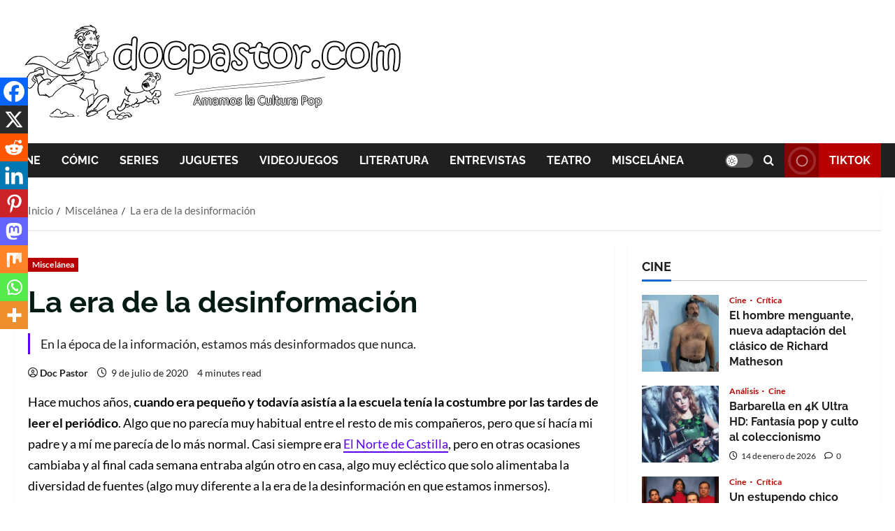

--- FILE ---
content_type: text/html; charset=UTF-8
request_url: https://docpastor.com/la-era-de-la-desinformacion/
body_size: 43979
content:
<!doctype html><html lang="es" prefix="og: https://ogp.me/ns#"><head><meta charset="UTF-8"><script defer src="[data-uri]"></script><script>(()=>{class RocketLazyLoadScripts{constructor(){this.v="2.0.4",this.userEvents=["keydown","keyup","mousedown","mouseup","mousemove","mouseover","mouseout","touchmove","touchstart","touchend","touchcancel","wheel","click","dblclick","input"],this.attributeEvents=["onblur","onclick","oncontextmenu","ondblclick","onfocus","onmousedown","onmouseenter","onmouseleave","onmousemove","onmouseout","onmouseover","onmouseup","onmousewheel","onscroll","onsubmit"]}async t(){this.i(),this.o(),/iP(ad|hone)/.test(navigator.userAgent)&&this.h(),this.u(),this.l(this),this.m(),this.k(this),this.p(this),this._(),await Promise.all([this.R(),this.L()]),this.lastBreath=Date.now(),this.S(this),this.P(),this.D(),this.O(),this.M(),await this.C(this.delayedScripts.normal),await this.C(this.delayedScripts.defer),await this.C(this.delayedScripts.async),await this.T(),await this.F(),await this.j(),await this.A(),window.dispatchEvent(new Event("rocket-allScriptsLoaded")),this.everythingLoaded=!0,this.lastTouchEnd&&await new Promise(t=>setTimeout(t,500-Date.now()+this.lastTouchEnd)),this.I(),this.H(),this.U(),this.W()}i(){this.CSPIssue=sessionStorage.getItem("rocketCSPIssue"),document.addEventListener("securitypolicyviolation",t=>{this.CSPIssue||"script-src-elem"!==t.violatedDirective||"data"!==t.blockedURI||(this.CSPIssue=!0,sessionStorage.setItem("rocketCSPIssue",!0))},{isRocket:!0})}o(){window.addEventListener("pageshow",t=>{this.persisted=t.persisted,this.realWindowLoadedFired=!0},{isRocket:!0}),window.addEventListener("pagehide",()=>{this.onFirstUserAction=null},{isRocket:!0})}h(){let t;function e(e){t=e}window.addEventListener("touchstart",e,{isRocket:!0}),window.addEventListener("touchend",function i(o){o.changedTouches[0]&&t.changedTouches[0]&&Math.abs(o.changedTouches[0].pageX-t.changedTouches[0].pageX)<10&&Math.abs(o.changedTouches[0].pageY-t.changedTouches[0].pageY)<10&&o.timeStamp-t.timeStamp<200&&(window.removeEventListener("touchstart",e,{isRocket:!0}),window.removeEventListener("touchend",i,{isRocket:!0}),"INPUT"===o.target.tagName&&"text"===o.target.type||(o.target.dispatchEvent(new TouchEvent("touchend",{target:o.target,bubbles:!0})),o.target.dispatchEvent(new MouseEvent("mouseover",{target:o.target,bubbles:!0})),o.target.dispatchEvent(new PointerEvent("click",{target:o.target,bubbles:!0,cancelable:!0,detail:1,clientX:o.changedTouches[0].clientX,clientY:o.changedTouches[0].clientY})),event.preventDefault()))},{isRocket:!0})}q(t){this.userActionTriggered||("mousemove"!==t.type||this.firstMousemoveIgnored?"keyup"===t.type||"mouseover"===t.type||"mouseout"===t.type||(this.userActionTriggered=!0,this.onFirstUserAction&&this.onFirstUserAction()):this.firstMousemoveIgnored=!0),"click"===t.type&&t.preventDefault(),t.stopPropagation(),t.stopImmediatePropagation(),"touchstart"===this.lastEvent&&"touchend"===t.type&&(this.lastTouchEnd=Date.now()),"click"===t.type&&(this.lastTouchEnd=0),this.lastEvent=t.type,t.composedPath&&t.composedPath()[0].getRootNode()instanceof ShadowRoot&&(t.rocketTarget=t.composedPath()[0]),this.savedUserEvents.push(t)}u(){this.savedUserEvents=[],this.userEventHandler=this.q.bind(this),this.userEvents.forEach(t=>window.addEventListener(t,this.userEventHandler,{passive:!1,isRocket:!0})),document.addEventListener("visibilitychange",this.userEventHandler,{isRocket:!0})}U(){this.userEvents.forEach(t=>window.removeEventListener(t,this.userEventHandler,{passive:!1,isRocket:!0})),document.removeEventListener("visibilitychange",this.userEventHandler,{isRocket:!0}),this.savedUserEvents.forEach(t=>{(t.rocketTarget||t.target).dispatchEvent(new window[t.constructor.name](t.type,t))})}m(){const t="return false",e=Array.from(this.attributeEvents,t=>"data-rocket-"+t),i="["+this.attributeEvents.join("],[")+"]",o="[data-rocket-"+this.attributeEvents.join("],[data-rocket-")+"]",s=(e,i,o)=>{o&&o!==t&&(e.setAttribute("data-rocket-"+i,o),e["rocket"+i]=new Function("event",o),e.setAttribute(i,t))};new MutationObserver(t=>{for(const n of t)"attributes"===n.type&&(n.attributeName.startsWith("data-rocket-")||this.everythingLoaded?n.attributeName.startsWith("data-rocket-")&&this.everythingLoaded&&this.N(n.target,n.attributeName.substring(12)):s(n.target,n.attributeName,n.target.getAttribute(n.attributeName))),"childList"===n.type&&n.addedNodes.forEach(t=>{if(t.nodeType===Node.ELEMENT_NODE)if(this.everythingLoaded)for(const i of[t,...t.querySelectorAll(o)])for(const t of i.getAttributeNames())e.includes(t)&&this.N(i,t.substring(12));else for(const e of[t,...t.querySelectorAll(i)])for(const t of e.getAttributeNames())this.attributeEvents.includes(t)&&s(e,t,e.getAttribute(t))})}).observe(document,{subtree:!0,childList:!0,attributeFilter:[...this.attributeEvents,...e]})}I(){this.attributeEvents.forEach(t=>{document.querySelectorAll("[data-rocket-"+t+"]").forEach(e=>{this.N(e,t)})})}N(t,e){const i=t.getAttribute("data-rocket-"+e);i&&(t.setAttribute(e,i),t.removeAttribute("data-rocket-"+e))}k(t){Object.defineProperty(HTMLElement.prototype,"onclick",{get(){return this.rocketonclick||null},set(e){this.rocketonclick=e,this.setAttribute(t.everythingLoaded?"onclick":"data-rocket-onclick","this.rocketonclick(event)")}})}S(t){function e(e,i){let o=e[i];e[i]=null,Object.defineProperty(e,i,{get:()=>o,set(s){t.everythingLoaded?o=s:e["rocket"+i]=o=s}})}e(document,"onreadystatechange"),e(window,"onload"),e(window,"onpageshow");try{Object.defineProperty(document,"readyState",{get:()=>t.rocketReadyState,set(e){t.rocketReadyState=e},configurable:!0}),document.readyState="loading"}catch(t){console.log("WPRocket DJE readyState conflict, bypassing")}}l(t){this.originalAddEventListener=EventTarget.prototype.addEventListener,this.originalRemoveEventListener=EventTarget.prototype.removeEventListener,this.savedEventListeners=[],EventTarget.prototype.addEventListener=function(e,i,o){o&&o.isRocket||!t.B(e,this)&&!t.userEvents.includes(e)||t.B(e,this)&&!t.userActionTriggered||e.startsWith("rocket-")||t.everythingLoaded?t.originalAddEventListener.call(this,e,i,o):(t.savedEventListeners.push({target:this,remove:!1,type:e,func:i,options:o}),"mouseenter"!==e&&"mouseleave"!==e||t.originalAddEventListener.call(this,e,t.savedUserEvents.push,o))},EventTarget.prototype.removeEventListener=function(e,i,o){o&&o.isRocket||!t.B(e,this)&&!t.userEvents.includes(e)||t.B(e,this)&&!t.userActionTriggered||e.startsWith("rocket-")||t.everythingLoaded?t.originalRemoveEventListener.call(this,e,i,o):t.savedEventListeners.push({target:this,remove:!0,type:e,func:i,options:o})}}J(t,e){this.savedEventListeners=this.savedEventListeners.filter(i=>{let o=i.type,s=i.target||window;return e!==o||t!==s||(this.B(o,s)&&(i.type="rocket-"+o),this.$(i),!1)})}H(){EventTarget.prototype.addEventListener=this.originalAddEventListener,EventTarget.prototype.removeEventListener=this.originalRemoveEventListener,this.savedEventListeners.forEach(t=>this.$(t))}$(t){t.remove?this.originalRemoveEventListener.call(t.target,t.type,t.func,t.options):this.originalAddEventListener.call(t.target,t.type,t.func,t.options)}p(t){let e;function i(e){return t.everythingLoaded?e:e.split(" ").map(t=>"load"===t||t.startsWith("load.")?"rocket-jquery-load":t).join(" ")}function o(o){function s(e){const s=o.fn[e];o.fn[e]=o.fn.init.prototype[e]=function(){return this[0]===window&&t.userActionTriggered&&("string"==typeof arguments[0]||arguments[0]instanceof String?arguments[0]=i(arguments[0]):"object"==typeof arguments[0]&&Object.keys(arguments[0]).forEach(t=>{const e=arguments[0][t];delete arguments[0][t],arguments[0][i(t)]=e})),s.apply(this,arguments),this}}if(o&&o.fn&&!t.allJQueries.includes(o)){const e={DOMContentLoaded:[],"rocket-DOMContentLoaded":[]};for(const t in e)document.addEventListener(t,()=>{e[t].forEach(t=>t())},{isRocket:!0});o.fn.ready=o.fn.init.prototype.ready=function(i){function s(){parseInt(o.fn.jquery)>2?setTimeout(()=>i.bind(document)(o)):i.bind(document)(o)}return"function"==typeof i&&(t.realDomReadyFired?!t.userActionTriggered||t.fauxDomReadyFired?s():e["rocket-DOMContentLoaded"].push(s):e.DOMContentLoaded.push(s)),o([])},s("on"),s("one"),s("off"),t.allJQueries.push(o)}e=o}t.allJQueries=[],o(window.jQuery),Object.defineProperty(window,"jQuery",{get:()=>e,set(t){o(t)}})}P(){const t=new Map;document.write=document.writeln=function(e){const i=document.currentScript,o=document.createRange(),s=i.parentElement;let n=t.get(i);void 0===n&&(n=i.nextSibling,t.set(i,n));const c=document.createDocumentFragment();o.setStart(c,0),c.appendChild(o.createContextualFragment(e)),s.insertBefore(c,n)}}async R(){return new Promise(t=>{this.userActionTriggered?t():this.onFirstUserAction=t})}async L(){return new Promise(t=>{document.addEventListener("DOMContentLoaded",()=>{this.realDomReadyFired=!0,t()},{isRocket:!0})})}async j(){return this.realWindowLoadedFired?Promise.resolve():new Promise(t=>{window.addEventListener("load",t,{isRocket:!0})})}M(){this.pendingScripts=[];this.scriptsMutationObserver=new MutationObserver(t=>{for(const e of t)e.addedNodes.forEach(t=>{"SCRIPT"!==t.tagName||t.noModule||t.isWPRocket||this.pendingScripts.push({script:t,promise:new Promise(e=>{const i=()=>{const i=this.pendingScripts.findIndex(e=>e.script===t);i>=0&&this.pendingScripts.splice(i,1),e()};t.addEventListener("load",i,{isRocket:!0}),t.addEventListener("error",i,{isRocket:!0}),setTimeout(i,1e3)})})})}),this.scriptsMutationObserver.observe(document,{childList:!0,subtree:!0})}async F(){await this.X(),this.pendingScripts.length?(await this.pendingScripts[0].promise,await this.F()):this.scriptsMutationObserver.disconnect()}D(){this.delayedScripts={normal:[],async:[],defer:[]},document.querySelectorAll("script[type$=rocketlazyloadscript]").forEach(t=>{t.hasAttribute("data-rocket-src")?t.hasAttribute("async")&&!1!==t.async?this.delayedScripts.async.push(t):t.hasAttribute("defer")&&!1!==t.defer||"module"===t.getAttribute("data-rocket-type")?this.delayedScripts.defer.push(t):this.delayedScripts.normal.push(t):this.delayedScripts.normal.push(t)})}async _(){await this.L();let t=[];document.querySelectorAll("script[type$=rocketlazyloadscript][data-rocket-src]").forEach(e=>{let i=e.getAttribute("data-rocket-src");if(i&&!i.startsWith("data:")){i.startsWith("//")&&(i=location.protocol+i);try{const o=new URL(i).origin;o!==location.origin&&t.push({src:o,crossOrigin:e.crossOrigin||"module"===e.getAttribute("data-rocket-type")})}catch(t){}}}),t=[...new Map(t.map(t=>[JSON.stringify(t),t])).values()],this.Y(t,"preconnect")}async G(t){if(await this.K(),!0!==t.noModule||!("noModule"in HTMLScriptElement.prototype))return new Promise(e=>{let i;function o(){(i||t).setAttribute("data-rocket-status","executed"),e()}try{if(navigator.userAgent.includes("Firefox/")||""===navigator.vendor||this.CSPIssue)i=document.createElement("script"),[...t.attributes].forEach(t=>{let e=t.nodeName;"type"!==e&&("data-rocket-type"===e&&(e="type"),"data-rocket-src"===e&&(e="src"),i.setAttribute(e,t.nodeValue))}),t.text&&(i.text=t.text),t.nonce&&(i.nonce=t.nonce),i.hasAttribute("src")?(i.addEventListener("load",o,{isRocket:!0}),i.addEventListener("error",()=>{i.setAttribute("data-rocket-status","failed-network"),e()},{isRocket:!0}),setTimeout(()=>{i.isConnected||e()},1)):(i.text=t.text,o()),i.isWPRocket=!0,t.parentNode.replaceChild(i,t);else{const i=t.getAttribute("data-rocket-type"),s=t.getAttribute("data-rocket-src");i?(t.type=i,t.removeAttribute("data-rocket-type")):t.removeAttribute("type"),t.addEventListener("load",o,{isRocket:!0}),t.addEventListener("error",i=>{this.CSPIssue&&i.target.src.startsWith("data:")?(console.log("WPRocket: CSP fallback activated"),t.removeAttribute("src"),this.G(t).then(e)):(t.setAttribute("data-rocket-status","failed-network"),e())},{isRocket:!0}),s?(t.fetchPriority="high",t.removeAttribute("data-rocket-src"),t.src=s):t.src="data:text/javascript;base64,"+window.btoa(unescape(encodeURIComponent(t.text)))}}catch(i){t.setAttribute("data-rocket-status","failed-transform"),e()}});t.setAttribute("data-rocket-status","skipped")}async C(t){const e=t.shift();return e?(e.isConnected&&await this.G(e),this.C(t)):Promise.resolve()}O(){this.Y([...this.delayedScripts.normal,...this.delayedScripts.defer,...this.delayedScripts.async],"preload")}Y(t,e){this.trash=this.trash||[];let i=!0;var o=document.createDocumentFragment();t.forEach(t=>{const s=t.getAttribute&&t.getAttribute("data-rocket-src")||t.src;if(s&&!s.startsWith("data:")){const n=document.createElement("link");n.href=s,n.rel=e,"preconnect"!==e&&(n.as="script",n.fetchPriority=i?"high":"low"),t.getAttribute&&"module"===t.getAttribute("data-rocket-type")&&(n.crossOrigin=!0),t.crossOrigin&&(n.crossOrigin=t.crossOrigin),t.integrity&&(n.integrity=t.integrity),t.nonce&&(n.nonce=t.nonce),o.appendChild(n),this.trash.push(n),i=!1}}),document.head.appendChild(o)}W(){this.trash.forEach(t=>t.remove())}async T(){try{document.readyState="interactive"}catch(t){}this.fauxDomReadyFired=!0;try{await this.K(),this.J(document,"readystatechange"),document.dispatchEvent(new Event("rocket-readystatechange")),await this.K(),document.rocketonreadystatechange&&document.rocketonreadystatechange(),await this.K(),this.J(document,"DOMContentLoaded"),document.dispatchEvent(new Event("rocket-DOMContentLoaded")),await this.K(),this.J(window,"DOMContentLoaded"),window.dispatchEvent(new Event("rocket-DOMContentLoaded"))}catch(t){console.error(t)}}async A(){try{document.readyState="complete"}catch(t){}try{await this.K(),this.J(document,"readystatechange"),document.dispatchEvent(new Event("rocket-readystatechange")),await this.K(),document.rocketonreadystatechange&&document.rocketonreadystatechange(),await this.K(),this.J(window,"load"),window.dispatchEvent(new Event("rocket-load")),await this.K(),window.rocketonload&&window.rocketonload(),await this.K(),this.allJQueries.forEach(t=>t(window).trigger("rocket-jquery-load")),await this.K(),this.J(window,"pageshow");const t=new Event("rocket-pageshow");t.persisted=this.persisted,window.dispatchEvent(t),await this.K(),window.rocketonpageshow&&window.rocketonpageshow({persisted:this.persisted})}catch(t){console.error(t)}}async K(){Date.now()-this.lastBreath>45&&(await this.X(),this.lastBreath=Date.now())}async X(){return document.hidden?new Promise(t=>setTimeout(t)):new Promise(t=>requestAnimationFrame(t))}B(t,e){return e===document&&"readystatechange"===t||(e===document&&"DOMContentLoaded"===t||(e===window&&"DOMContentLoaded"===t||(e===window&&"load"===t||e===window&&"pageshow"===t)))}static run(){(new RocketLazyLoadScripts).t()}}RocketLazyLoadScripts.run()})();</script> <meta name="viewport" content="width=device-width, initial-scale=1"><link rel="stylesheet" media="print" onload="this.onload=null;this.media='all';" id="ao_optimized_gfonts" href="https://fonts.googleapis.com/css?family=Jost%3A400%2C700%7CLato%3A400%2C700%7CRaleway%3A400%2C700&amp;display=swap"><link rel="profile" href="//gmpg.org/xfn/11"><title>La era de la desinformación</title><link data-rocket-preload as="style" data-wpr-hosted-gf-parameters="family=Jost%3A400%2C700%7CLato%3A400%2C700%7CRaleway%3A400%2C700&subset=latin&display=swap" href="//docpastor.com/wp-content/cache/fonts/1/google-fonts/css/2/6/4/b818309757c62d5290686cab4cccc.css" rel="preload"><link data-wpr-hosted-gf-parameters="family=Jost%3A400%2C700%7CLato%3A400%2C700%7CRaleway%3A400%2C700&subset=latin&display=swap" href="https://docpastor.com/wp-content/cache/autoptimize/css/autoptimize_single_90e5a9cfaa20066a0dbe6adcac10ea84.css" media="print" onload="this.media=&#039;all&#039;" rel="stylesheet"> <noscript data-wpr-hosted-gf-parameters=""></noscript><meta name="description" content="Fake News o mentiras flagrantes, que suena mejor, pero todo se reduce a que el objetivo es el contrario al que deberían tener las noticias"/><meta name="robots" content="follow, index, max-snippet:-1, max-video-preview:-1, max-image-preview:large"/><link rel="canonical" href="https://docpastor.com/la-era-de-la-desinformacion/" /><meta property="og:locale" content="es_ES" /><meta property="og:type" content="article" /><meta property="og:title" content="La era de la desinformación" /><meta property="og:description" content="Fake News o mentiras flagrantes, que suena mejor, pero todo se reduce a que el objetivo es el contrario al que deberían tener las noticias" /><meta property="og:url" content="https://docpastor.com/la-era-de-la-desinformacion/" /><meta property="og:site_name" content="docpastor.com - Amamos la Cultura Pop" /><meta property="article:publisher" content="https://www.facebook.com/docpastor" /><meta property="article:tag" content="Comunicación" /><meta property="article:tag" content="Periodismo" /><meta property="article:tag" content="Redes sociales" /><meta property="article:section" content="Miscelánea" /><meta property="og:updated_time" content="2024-11-21T10:08:34+01:00" /><meta property="article:published_time" content="2020-07-09T09:29:04+02:00" /><meta property="article:modified_time" content="2024-11-21T10:08:34+01:00" /><meta name="twitter:card" content="summary_large_image" /><meta name="twitter:title" content="La era de la desinformación" /><meta name="twitter:description" content="Fake News o mentiras flagrantes, que suena mejor, pero todo se reduce a que el objetivo es el contrario al que deberían tener las noticias" /><meta name="twitter:site" content="@docpastor" /><meta name="twitter:creator" content="@docpastor" /><meta name="twitter:label1" content="Escrito por" /><meta name="twitter:data1" content="Doc Pastor" /><meta name="twitter:label2" content="Tiempo de lectura" /><meta name="twitter:data2" content="3 minutos" /> <script type="application/ld+json" class="rank-math-schema">{"@context":"https://schema.org","@graph":[{"@type":["NewsMediaOrganization","Organization"],"@id":"https://docpastor.com/#organization","name":"docpastor.com - Amamos la Cultura Pop","url":"https://docpastor.com","sameAs":["https://www.facebook.com/docpastor","https://twitter.com/docpastor","https://bsky.app/profile/docpastor.bsky.social","https://www.threads.net/@docpastor","https://www.tiktok.com/@docpastor"],"logo":{"@type":"ImageObject","@id":"https://docpastor.com/#logo","url":"https://docpastor.com/wp-content/uploads/2023/12/LogoFondoCompleto.jpg","contentUrl":"https://docpastor.com/wp-content/uploads/2023/12/LogoFondoCompleto.jpg","caption":"docpastor.com - Amamos la Cultura Pop","inLanguage":"es"},"description":"Medio especializado en Cultura Pop m\u00e1s all\u00e1 de la noticia: art\u00edculos, reportajes, entrevistas y coberturas sobre cine, series, teatro, juguetes, videojuegos... Porque igual que t\u00fa amamos la Cultura Pop."},{"@type":"WebSite","@id":"https://docpastor.com/#website","url":"https://docpastor.com","name":"docpastor.com - Amamos la Cultura Pop","alternateName":"docpastor.com - Amamos la Cultura Pop","publisher":{"@id":"https://docpastor.com/#organization"},"inLanguage":"es"},{"@type":"WebPage","@id":"https://docpastor.com/la-era-de-la-desinformacion/#webpage","url":"https://docpastor.com/la-era-de-la-desinformacion/","name":"La era de la desinformaci\u00f3n","datePublished":"2020-07-09T09:29:04+02:00","dateModified":"2024-11-21T10:08:34+01:00","isPartOf":{"@id":"https://docpastor.com/#website"},"inLanguage":"es"},{"@type":"Person","@id":"https://docpastor.com/author/doc-pastor/","name":"Doc Pastor","description":"Escritor y periodista de amplia trayectoria (AQU\u00cd, Cinemascomics, Infonegocios...), especializado en Cultura Pop aunque tambi\u00e9n ha escrito de tem\u00e1ticas muy distintas como pol\u00edtica y el mundo de los negocios. Creador del personaje infantil Frost, perrito de aventuras descrito por RTVE como \"Un nuevo h\u00e9roe para los ni\u00f1os\". ISNI 0000 0004 4335 5012","url":"https://docpastor.com/author/doc-pastor/","image":{"@type":"ImageObject","@id":"https://secure.gravatar.com/avatar/f62cdf25145069f45518a1fcc85db49c3295e192750de4d5159d0360ddcf4623?s=96&amp;d=mm&amp;r=g","url":"https://secure.gravatar.com/avatar/f62cdf25145069f45518a1fcc85db49c3295e192750de4d5159d0360ddcf4623?s=96&amp;d=mm&amp;r=g","caption":"Doc Pastor","inLanguage":"es"},"worksFor":{"@id":"https://docpastor.com/#organization"}},{"@type":"Article","headline":"La era de la desinformaci\u00f3n","keywords":"Desinformaci\u00f3n","datePublished":"2020-07-09T09:29:04+02:00","dateModified":"2024-11-21T10:08:34+01:00","articleSection":"Miscel\u00e1nea","author":{"@id":"https://docpastor.com/author/doc-pastor/","name":"Doc Pastor"},"publisher":{"@id":"https://docpastor.com/#organization"},"description":"Fake News o mentiras flagrantes, que suena mejor, pero todo se reduce a que el objetivo es el contrario al que deber\u00edan tener las noticias","name":"La era de la desinformaci\u00f3n","@id":"https://docpastor.com/la-era-de-la-desinformacion/#richSnippet","isPartOf":{"@id":"https://docpastor.com/la-era-de-la-desinformacion/#webpage"},"inLanguage":"es","mainEntityOfPage":{"@id":"https://docpastor.com/la-era-de-la-desinformacion/#webpage"}}]}</script> <link href='//fonts.gstatic.com' crossorigin rel='preconnect' /><link href='//fonts.googleapis.com' crossorigin='anonymous' rel='preconnect' /><link rel="alternate" type="application/rss+xml" title="docpastor.com - Amamos la Cultura Pop &raquo; Feed" href="//docpastor.com/feed/" /><link rel="alternate" type="application/rss+xml" title="docpastor.com - Amamos la Cultura Pop &raquo; Feed de los comentarios" href="//docpastor.com/comments/feed/" /><link rel="alternate" type="application/rss+xml" title="docpastor.com - Amamos la Cultura Pop &raquo; Comentario La era de la desinformación del feed" href="//docpastor.com/la-era-de-la-desinformacion/feed/" /><link rel="alternate" title="oEmbed (JSON)" type="application/json+oembed" href="//docpastor.com/wp-json/oembed/1.0/embed?url=https%3A%2F%2Fdocpastor.com%2Fla-era-de-la-desinformacion%2F" /><link rel="alternate" title="oEmbed (XML)" type="text/xml+oembed" href="//docpastor.com/wp-json/oembed/1.0/embed?url=https%3A%2F%2Fdocpastor.com%2Fla-era-de-la-desinformacion%2F&#038;format=xml" /><style id='wp-img-auto-sizes-contain-inline-css' type='text/css'>img:is([sizes=auto i],[sizes^="auto," i]){contain-intrinsic-size:3000px 1500px}</style><style id='wp-block-library-inline-css' type='text/css'>:root{--wp-block-synced-color:#7a00df;--wp-block-synced-color--rgb:122,0,223;--wp-bound-block-color:var(--wp-block-synced-color);--wp-editor-canvas-background:#ddd;--wp-admin-theme-color:#007cba;--wp-admin-theme-color--rgb:0,124,186;--wp-admin-theme-color-darker-10:#006ba1;--wp-admin-theme-color-darker-10--rgb:0,107,160.5;--wp-admin-theme-color-darker-20:#005a87;--wp-admin-theme-color-darker-20--rgb:0,90,135;--wp-admin-border-width-focus:2px}@media (min-resolution:192dpi){:root{--wp-admin-border-width-focus:1.5px}}.wp-element-button{cursor:pointer}:root .has-very-light-gray-background-color{background-color:#eee}:root .has-very-dark-gray-background-color{background-color:#313131}:root .has-very-light-gray-color{color:#eee}:root .has-very-dark-gray-color{color:#313131}:root .has-vivid-green-cyan-to-vivid-cyan-blue-gradient-background{background:linear-gradient(135deg,#00d084,#0693e3)}:root .has-purple-crush-gradient-background{background:linear-gradient(135deg,#34e2e4,#4721fb 50%,#ab1dfe)}:root .has-hazy-dawn-gradient-background{background:linear-gradient(135deg,#faaca8,#dad0ec)}:root .has-subdued-olive-gradient-background{background:linear-gradient(135deg,#fafae1,#67a671)}:root .has-atomic-cream-gradient-background{background:linear-gradient(135deg,#fdd79a,#004a59)}:root .has-nightshade-gradient-background{background:linear-gradient(135deg,#330968,#31cdcf)}:root .has-midnight-gradient-background{background:linear-gradient(135deg,#020381,#2874fc)}:root{--wp--preset--font-size--normal:16px;--wp--preset--font-size--huge:42px}.has-regular-font-size{font-size:1em}.has-larger-font-size{font-size:2.625em}.has-normal-font-size{font-size:var(--wp--preset--font-size--normal)}.has-huge-font-size{font-size:var(--wp--preset--font-size--huge)}.has-text-align-center{text-align:center}.has-text-align-left{text-align:left}.has-text-align-right{text-align:right}.has-fit-text{white-space:nowrap!important}#end-resizable-editor-section{display:none}.aligncenter{clear:both}.items-justified-left{justify-content:flex-start}.items-justified-center{justify-content:center}.items-justified-right{justify-content:flex-end}.items-justified-space-between{justify-content:space-between}.screen-reader-text{border:0;clip-path:inset(50%);height:1px;margin:-1px;overflow:hidden;padding:0;position:absolute;width:1px;word-wrap:normal!important}.screen-reader-text:focus{background-color:#ddd;clip-path:none;color:#444;display:block;font-size:1em;height:auto;left:5px;line-height:normal;padding:15px 23px 14px;text-decoration:none;top:5px;width:auto;z-index:100000}html :where(.has-border-color){border-style:solid}html :where([style*=border-top-color]){border-top-style:solid}html :where([style*=border-right-color]){border-right-style:solid}html :where([style*=border-bottom-color]){border-bottom-style:solid}html :where([style*=border-left-color]){border-left-style:solid}html :where([style*=border-width]){border-style:solid}html :where([style*=border-top-width]){border-top-style:solid}html :where([style*=border-right-width]){border-right-style:solid}html :where([style*=border-bottom-width]){border-bottom-style:solid}html :where([style*=border-left-width]){border-left-style:solid}html :where(img[class*=wp-image-]){height:auto;max-width:100%}:where(figure){margin:0 0 1em}html :where(.is-position-sticky){--wp-admin--admin-bar--position-offset:var(--wp-admin--admin-bar--height,0px)}@media screen and (max-width:600px){html :where(.is-position-sticky){--wp-admin--admin-bar--position-offset:0px}}</style><style id='wp-block-paragraph-inline-css' type='text/css'>.is-small-text{font-size:.875em}.is-regular-text{font-size:1em}.is-large-text{font-size:2.25em}.is-larger-text{font-size:3em}.has-drop-cap:not(:focus):first-letter {float:left;font-size:8.4em;font-style:normal;font-weight:100;line-height:.68;margin:.05em .1em 0 0;text-transform:uppercase}body.rtl .has-drop-cap:not(:focus):first-letter {float:none;margin-left:.1em}p.has-drop-cap.has-background{overflow:hidden}:root :where(p.has-background){padding:1.25em 2.375em}:where(p.has-text-color:not(.has-link-color)) a{color:inherit}p.has-text-align-left[style*="writing-mode:vertical-lr"],p.has-text-align-right[style*="writing-mode:vertical-rl"]{rotate:180deg}</style><style id='global-styles-inline-css' type='text/css'>:root{--wp--preset--aspect-ratio--square:1;--wp--preset--aspect-ratio--4-3:4/3;--wp--preset--aspect-ratio--3-4:3/4;--wp--preset--aspect-ratio--3-2:3/2;--wp--preset--aspect-ratio--2-3:2/3;--wp--preset--aspect-ratio--16-9:16/9;--wp--preset--aspect-ratio--9-16:9/16;--wp--preset--color--black:#000;--wp--preset--color--cyan-bluish-gray:#abb8c3;--wp--preset--color--white:#fff;--wp--preset--color--pale-pink:#f78da7;--wp--preset--color--vivid-red:#cf2e2e;--wp--preset--color--luminous-vivid-orange:#ff6900;--wp--preset--color--luminous-vivid-amber:#fcb900;--wp--preset--color--light-green-cyan:#7bdcb5;--wp--preset--color--vivid-green-cyan:#00d084;--wp--preset--color--pale-cyan-blue:#8ed1fc;--wp--preset--color--vivid-cyan-blue:#0693e3;--wp--preset--color--vivid-purple:#9b51e0;--wp--preset--gradient--vivid-cyan-blue-to-vivid-purple:linear-gradient(135deg,#0693e3 0%,#9b51e0 100%);--wp--preset--gradient--light-green-cyan-to-vivid-green-cyan:linear-gradient(135deg,#7adcb4 0%,#00d082 100%);--wp--preset--gradient--luminous-vivid-amber-to-luminous-vivid-orange:linear-gradient(135deg,#fcb900 0%,#ff6900 100%);--wp--preset--gradient--luminous-vivid-orange-to-vivid-red:linear-gradient(135deg,#ff6900 0%,#cf2e2e 100%);--wp--preset--gradient--very-light-gray-to-cyan-bluish-gray:linear-gradient(135deg,#eee 0%,#a9b8c3 100%);--wp--preset--gradient--cool-to-warm-spectrum:linear-gradient(135deg,#4aeadc 0%,#9778d1 20%,#cf2aba 40%,#ee2c82 60%,#fb6962 80%,#fef84c 100%);--wp--preset--gradient--blush-light-purple:linear-gradient(135deg,#ffceec 0%,#9896f0 100%);--wp--preset--gradient--blush-bordeaux:linear-gradient(135deg,#fecda5 0%,#fe2d2d 50%,#6b003e 100%);--wp--preset--gradient--luminous-dusk:linear-gradient(135deg,#ffcb70 0%,#c751c0 50%,#4158d0 100%);--wp--preset--gradient--pale-ocean:linear-gradient(135deg,#fff5cb 0%,#b6e3d4 50%,#33a7b5 100%);--wp--preset--gradient--electric-grass:linear-gradient(135deg,#caf880 0%,#71ce7e 100%);--wp--preset--gradient--midnight:linear-gradient(135deg,#020381 0%,#2874fc 100%);--wp--preset--font-size--small:13px;--wp--preset--font-size--medium:20px;--wp--preset--font-size--large:36px;--wp--preset--font-size--x-large:42px;--wp--preset--spacing--20:.44rem;--wp--preset--spacing--30:.67rem;--wp--preset--spacing--40:1rem;--wp--preset--spacing--50:1.5rem;--wp--preset--spacing--60:2.25rem;--wp--preset--spacing--70:3.38rem;--wp--preset--spacing--80:5.06rem;--wp--preset--shadow--natural:6px 6px 9px rgba(0,0,0,.2);--wp--preset--shadow--deep:12px 12px 50px rgba(0,0,0,.4);--wp--preset--shadow--sharp:6px 6px 0px rgba(0,0,0,.2);--wp--preset--shadow--outlined:6px 6px 0px -3px #fff,6px 6px #000;--wp--preset--shadow--crisp:6px 6px 0px #000}:root{--wp--style--global--content-size:930px;--wp--style--global--wide-size:1400px}:where(body){margin:0}.wp-site-blocks>.alignleft{float:left;margin-right:2em}.wp-site-blocks>.alignright{float:right;margin-left:2em}.wp-site-blocks>.aligncenter{justify-content:center;margin-left:auto;margin-right:auto}:where(.wp-site-blocks)>*{margin-block-start:24px;margin-block-end:0}:where(.wp-site-blocks)>:first-child{margin-block-start:0}:where(.wp-site-blocks)>:last-child{margin-block-end:0}:root{--wp--style--block-gap:24px}:root :where(.is-layout-flow)>:first-child{margin-block-start:0}:root :where(.is-layout-flow)>:last-child{margin-block-end:0}:root :where(.is-layout-flow)>*{margin-block-start:24px;margin-block-end:0}:root :where(.is-layout-constrained)>:first-child{margin-block-start:0}:root :where(.is-layout-constrained)>:last-child{margin-block-end:0}:root :where(.is-layout-constrained)>*{margin-block-start:24px;margin-block-end:0}:root :where(.is-layout-flex){gap:24px}:root :where(.is-layout-grid){gap:24px}.is-layout-flow>.alignleft{float:left;margin-inline-start:0;margin-inline-end:2em}.is-layout-flow>.alignright{float:right;margin-inline-start:2em;margin-inline-end:0}.is-layout-flow>.aligncenter{margin-left:auto !important;margin-right:auto !important}.is-layout-constrained>.alignleft{float:left;margin-inline-start:0;margin-inline-end:2em}.is-layout-constrained>.alignright{float:right;margin-inline-start:2em;margin-inline-end:0}.is-layout-constrained>.aligncenter{margin-left:auto !important;margin-right:auto !important}.is-layout-constrained>:where(:not(.alignleft):not(.alignright):not(.alignfull)){max-width:var(--wp--style--global--content-size);margin-left:auto !important;margin-right:auto !important}.is-layout-constrained>.alignwide{max-width:var(--wp--style--global--wide-size)}body .is-layout-flex{display:flex}.is-layout-flex{flex-wrap:wrap;align-items:center}.is-layout-flex>:is(*,div){margin:0}body .is-layout-grid{display:grid}.is-layout-grid>:is(*,div){margin:0}body{padding-top:0;padding-right:0;padding-bottom:0;padding-left:0}a:where(:not(.wp-element-button)){text-decoration:none}:root :where(.wp-element-button,.wp-block-button__link){background-color:#32373c;border-radius:0;border-width:0;color:#fff;font-family:inherit;font-size:inherit;font-style:inherit;font-weight:inherit;letter-spacing:inherit;line-height:inherit;padding-top:calc(0.667em + 2px);padding-right:calc(1.333em + 2px);padding-bottom:calc(0.667em + 2px);padding-left:calc(1.333em + 2px);text-decoration:none;text-transform:inherit}.has-black-color{color:var(--wp--preset--color--black) !important}.has-cyan-bluish-gray-color{color:var(--wp--preset--color--cyan-bluish-gray) !important}.has-white-color{color:var(--wp--preset--color--white) !important}.has-pale-pink-color{color:var(--wp--preset--color--pale-pink) !important}.has-vivid-red-color{color:var(--wp--preset--color--vivid-red) !important}.has-luminous-vivid-orange-color{color:var(--wp--preset--color--luminous-vivid-orange) !important}.has-luminous-vivid-amber-color{color:var(--wp--preset--color--luminous-vivid-amber) !important}.has-light-green-cyan-color{color:var(--wp--preset--color--light-green-cyan) !important}.has-vivid-green-cyan-color{color:var(--wp--preset--color--vivid-green-cyan) !important}.has-pale-cyan-blue-color{color:var(--wp--preset--color--pale-cyan-blue) !important}.has-vivid-cyan-blue-color{color:var(--wp--preset--color--vivid-cyan-blue) !important}.has-vivid-purple-color{color:var(--wp--preset--color--vivid-purple) !important}.has-black-background-color{background-color:var(--wp--preset--color--black) !important}.has-cyan-bluish-gray-background-color{background-color:var(--wp--preset--color--cyan-bluish-gray) !important}.has-white-background-color{background-color:var(--wp--preset--color--white) !important}.has-pale-pink-background-color{background-color:var(--wp--preset--color--pale-pink) !important}.has-vivid-red-background-color{background-color:var(--wp--preset--color--vivid-red) !important}.has-luminous-vivid-orange-background-color{background-color:var(--wp--preset--color--luminous-vivid-orange) !important}.has-luminous-vivid-amber-background-color{background-color:var(--wp--preset--color--luminous-vivid-amber) !important}.has-light-green-cyan-background-color{background-color:var(--wp--preset--color--light-green-cyan) !important}.has-vivid-green-cyan-background-color{background-color:var(--wp--preset--color--vivid-green-cyan) !important}.has-pale-cyan-blue-background-color{background-color:var(--wp--preset--color--pale-cyan-blue) !important}.has-vivid-cyan-blue-background-color{background-color:var(--wp--preset--color--vivid-cyan-blue) !important}.has-vivid-purple-background-color{background-color:var(--wp--preset--color--vivid-purple) !important}.has-black-border-color{border-color:var(--wp--preset--color--black) !important}.has-cyan-bluish-gray-border-color{border-color:var(--wp--preset--color--cyan-bluish-gray) !important}.has-white-border-color{border-color:var(--wp--preset--color--white) !important}.has-pale-pink-border-color{border-color:var(--wp--preset--color--pale-pink) !important}.has-vivid-red-border-color{border-color:var(--wp--preset--color--vivid-red) !important}.has-luminous-vivid-orange-border-color{border-color:var(--wp--preset--color--luminous-vivid-orange) !important}.has-luminous-vivid-amber-border-color{border-color:var(--wp--preset--color--luminous-vivid-amber) !important}.has-light-green-cyan-border-color{border-color:var(--wp--preset--color--light-green-cyan) !important}.has-vivid-green-cyan-border-color{border-color:var(--wp--preset--color--vivid-green-cyan) !important}.has-pale-cyan-blue-border-color{border-color:var(--wp--preset--color--pale-cyan-blue) !important}.has-vivid-cyan-blue-border-color{border-color:var(--wp--preset--color--vivid-cyan-blue) !important}.has-vivid-purple-border-color{border-color:var(--wp--preset--color--vivid-purple) !important}.has-vivid-cyan-blue-to-vivid-purple-gradient-background{background:var(--wp--preset--gradient--vivid-cyan-blue-to-vivid-purple) !important}.has-light-green-cyan-to-vivid-green-cyan-gradient-background{background:var(--wp--preset--gradient--light-green-cyan-to-vivid-green-cyan) !important}.has-luminous-vivid-amber-to-luminous-vivid-orange-gradient-background{background:var(--wp--preset--gradient--luminous-vivid-amber-to-luminous-vivid-orange) !important}.has-luminous-vivid-orange-to-vivid-red-gradient-background{background:var(--wp--preset--gradient--luminous-vivid-orange-to-vivid-red) !important}.has-very-light-gray-to-cyan-bluish-gray-gradient-background{background:var(--wp--preset--gradient--very-light-gray-to-cyan-bluish-gray) !important}.has-cool-to-warm-spectrum-gradient-background{background:var(--wp--preset--gradient--cool-to-warm-spectrum) !important}.has-blush-light-purple-gradient-background{background:var(--wp--preset--gradient--blush-light-purple) !important}.has-blush-bordeaux-gradient-background{background:var(--wp--preset--gradient--blush-bordeaux) !important}.has-luminous-dusk-gradient-background{background:var(--wp--preset--gradient--luminous-dusk) !important}.has-pale-ocean-gradient-background{background:var(--wp--preset--gradient--pale-ocean) !important}.has-electric-grass-gradient-background{background:var(--wp--preset--gradient--electric-grass) !important}.has-midnight-gradient-background{background:var(--wp--preset--gradient--midnight) !important}.has-small-font-size{font-size:var(--wp--preset--font-size--small) !important}.has-medium-font-size{font-size:var(--wp--preset--font-size--medium) !important}.has-large-font-size{font-size:var(--wp--preset--font-size--large) !important}.has-x-large-font-size{font-size:var(--wp--preset--font-size--x-large) !important}</style><link rel='stylesheet' id='cmplz-general-css' href='//docpastor.com/wp-content/plugins/complianz-gdpr/assets/css/cookieblocker.min.css' type='text/css' media='all' /><link rel='stylesheet' id='bootstrap-css' href='//docpastor.com/wp-content/themes/morenews/assets/bootstrap/css/bootstrap.min.css' type='text/css' media='all' /><link rel='stylesheet' id='morenews-style-css' href='//docpastor.com/wp-content/cache/background-css/1/docpastor.com/wp-content/themes/morenews/style.min.css?wpr_t=1768571832' type='text/css' media='all' /><style id='morenews-style-inline-css' type='text/css'>body.aft-dark-mode #sidr,body.aft-dark-mode,body.aft-dark-mode.custom-background,body.aft-dark-mode #af-preloader{background-color:#000}body.aft-default-mode #sidr,body.aft-default-mode #af-preloader,body.aft-default-mode{background-color:#fff}.frm_style_formidable-style.with_frm_style .frm_compact .frm_dropzone.dz-clickable .dz-message,.frm_style_formidable-style.with_frm_style input[type=submit],.frm_style_formidable-style.with_frm_style .frm_submit input[type=button],.frm_style_formidable-style.with_frm_style .frm_submit button,.frm_form_submit_style,.frm_style_formidable-style.with_frm_style .frm-edit-page-btn,.woocommerce #respond input#submit.disabled,.woocommerce #respond input#submit:disabled,.woocommerce #respond input#submit:disabled[disabled],.woocommerce a.button.disabled,.woocommerce a.button:disabled,.woocommerce a.button:disabled[disabled],.woocommerce button.button.disabled,.woocommerce button.button:disabled,.woocommerce button.button:disabled[disabled],.woocommerce input.button.disabled,.woocommerce input.button:disabled,.woocommerce input.button:disabled[disabled],.woocommerce #respond input#submit,.woocommerce a.button,.woocommerce button.button,.woocommerce input.button,.woocommerce #respond input#submit.alt,.woocommerce a.button.alt,.woocommerce button.button.alt,.woocommerce input.button.alt,.woocommerce-account .addresses .title .edit,:root .wc-block-featured-product__link :where(.wp-element-button,.wp-block-button__link),:root .wc-block-featured-category__link :where(.wp-element-button,.wp-block-button__link),hustle-button,button.wc-block-mini-cart__button,.wc-block-checkout .wp-block-button__link,.wp-block-button.wc-block-components-product-button .wp-block-button__link,.wc-block-grid__product-add-to-cart.wp-block-button .wp-block-button__link,body .wc-block-components-button,.wc-block-grid .wp-block-button__link,.woocommerce-notices-wrapper .button,body .woocommerce-notices-wrapper .button:hover,body.woocommerce .single_add_to_cart_button.button:hover,body.woocommerce a.button.add_to_cart_button:hover,.widget-title-fill-and-border .morenews-widget .wp-block-search__label,.widget-title-fill-and-border .morenews-widget .wp-block-group .wp-block-heading,.widget-title-fill-and-no-border .morenews-widget .wp-block-search__label,.widget-title-fill-and-no-border .morenews-widget .wp-block-group .wp-block-heading,.widget-title-fill-and-border .wp_post_author_widget .widget-title .header-after,.widget-title-fill-and-border .widget-title .heading-line,.widget-title-fill-and-border .aft-posts-tabs-panel .nav-tabs>li>a.active,.widget-title-fill-and-border .aft-main-banner-wrapper .widget-title .heading-line,.widget-title-fill-and-no-border .wp_post_author_widget .widget-title .header-after,.widget-title-fill-and-no-border .widget-title .heading-line,.widget-title-fill-and-no-border .aft-posts-tabs-panel .nav-tabs>li>a.active,.widget-title-fill-and-no-border .aft-main-banner-wrapper .widget-title .heading-line,a.sidr-class-sidr-button-close,body.widget-title-border-bottom .header-after1 .heading-line-before,body.widget-title-border-bottom .widget-title .heading-line-before,.widget-title-border-center .morenews-widget .wp-block-search__label:after,.widget-title-border-center .morenews-widget .wp-block-group .wp-block-heading:after,.widget-title-border-center .wp_post_author_widget .widget-title .heading-line-before,.widget-title-border-center .aft-posts-tabs-panel .nav-tabs>li>a.active:after,.widget-title-border-center .wp_post_author_widget .widget-title .header-after:after,.widget-title-border-center .widget-title .heading-line-after,.widget-title-border-bottom .morenews-widget .wp-block-search__label:after,.widget-title-border-bottom .morenews-widget .wp-block-group .wp-block-heading:after,.widget-title-border-bottom .heading-line:before,.widget-title-border-bottom .wp-post-author-wrap .header-after:before,.widget-title-border-bottom .aft-posts-tabs-panel .nav-tabs>li>a.active span:after,.aft-dark-mode .is-style-fill a.wp-block-button__link:not(.has-background),.aft-default-mode .is-style-fill a.wp-block-button__link:not(.has-background),#reading-progress-bar,a.comment-reply-link,body.aft-default-mode .reply a,body.aft-dark-mode .reply a,.aft-popular-taxonomies-lists span:before,#loader-wrapper div,span.heading-line:before,.wp-post-author-wrap .header-after:before,body.aft-dark-mode input[type=button],body.aft-dark-mode input[type=reset],body.aft-dark-mode input[type=submit],body.aft-dark-mode .inner-suscribe input[type=submit],body.aft-default-mode input[type=button],body.aft-default-mode input[type=reset],body.aft-default-mode input[type=submit],body.aft-default-mode .inner-suscribe input[type=submit],.woocommerce-product-search button[type=submit],input.search-submit,.wp-block-search__button,.af-youtube-slider .af-video-wrap .af-bg-play i,.af-youtube-video-list .entry-header-yt-video-wrapper .af-yt-video-play i,.af-post-format i,body .btn-style1 a:visited,body .btn-style1 a,body span.post-page-numbers.current,body .morenews-pagination .nav-links .page-numbers.current,body #scroll-up,button,a.author-button.primary,.morenews-reaction-button .reaction-percentage,h3.morenews-subtitle:after,body article.sticky .read-single:before,.aft-readmore-wrapper a.aft-readmore:hover,body.aft-dark-mode .aft-readmore-wrapper a.aft-readmore:hover,footer.site-footer .aft-readmore-wrapper a.aft-readmore:hover,.aft-readmore-wrapper a.aft-readmore:hover,body .trending-posts-vertical .trending-no{background-color:#5b00ef}div.wpforms-container-full button[type=submit]:hover,div.wpforms-container-full button[type=submit]:not(:hover):not(:active){background-color:#5b00ef !important}.grid-design-texts-over-image .aft-readmore-wrapper a.aft-readmore:hover,.aft-readmore-wrapper a.aft-readmore:hover,body.aft-dark-mode .aft-readmore-wrapper a.aft-readmore:hover,body.aft-default-mode .aft-readmore-wrapper a.aft-readmore:hover,a.author-button.primary,.morenews-post-badge,body.single .entry-header .aft-post-excerpt-and-meta .post-excerpt,body.aft-dark-mode.single span.tags-links a:hover,.morenews-pagination .nav-links .page-numbers.current,.aft-readmore-wrapper a.aft-readmore:hover,p.awpa-more-posts a:hover,.wp-post-author-meta .wp-post-author-meta-more-posts a.awpa-more-posts:hover{border-color:#5b00ef}body:not(.rtl) .aft-popular-taxonomies-lists span:after{border-left-color:#5b00ef}body.rtl .aft-popular-taxonomies-lists span:after{border-right-color:#5b00ef}.widget-title-fill-and-no-border .morenews-widget .wp-block-search__label:after,.widget-title-fill-and-no-border .morenews-widget .wp-block-group .wp-block-heading:after,.widget-title-fill-and-no-border .aft-posts-tabs-panel .nav-tabs>li a.active:after,.widget-title-fill-and-no-border .morenews-widget .widget-title:before,.widget-title-fill-and-no-border .morenews-customizer .widget-title:before{border-top-color:#5b00ef}.woocommerce div.product .woocommerce-tabs ul.tabs li.active,#scroll-up:after,.aft-dark-mode #loader,.aft-default-mode #loader{border-bottom-color:#5b00ef}footer.site-footer .wp-calendar-nav a:hover,footer.site-footer .wp-block-latest-comments__comment-meta a:hover,.aft-dark-mode .tagcloud a:hover,.aft-dark-mode .widget ul.menu>li a:hover,.aft-dark-mode .widget>ul>li a:hover,.banner-exclusive-posts-wrapper a:hover,.list-style .read-title h3 a:hover,.grid-design-default .read-title h3 a:hover,body.aft-dark-mode .banner-exclusive-posts-wrapper a:hover,body.aft-dark-mode .banner-exclusive-posts-wrapper a:visited:hover,body.aft-default-mode .banner-exclusive-posts-wrapper a:hover,body.aft-default-mode .banner-exclusive-posts-wrapper a:visited:hover,body.wp-post-author-meta .awpa-display-name a:hover,.widget_text a,.post-description a:not(.aft-readmore),.post-description a:not(.aft-readmore):visited,.wp_post_author_widget .wp-post-author-meta .awpa-display-name a:hover,.wp-post-author-meta .wp-post-author-meta-more-posts a.awpa-more-posts:hover,body.aft-default-mode .af-breadcrumbs a:hover,body.aft-dark-mode .af-breadcrumbs a:hover,body .wp-block-latest-comments li.wp-block-latest-comments__comment a:hover,body .site-footer .color-pad .read-title h3 a:hover,body.aft-dark-mode #secondary .morenews-widget ul[class*=wp-block-] a:hover,body.aft-dark-mode #secondary .morenews-widget ol[class*=wp-block-] a:hover,body.aft-dark-mode a.post-edit-link:hover,body.aft-default-mode #secondary .morenews-widget ul[class*=wp-block-] a:hover,body.aft-default-mode #secondary .morenews-widget ol[class*=wp-block-] a:hover,body.aft-default-mode a.post-edit-link:hover,body.aft-default-mode #secondary .widget>ul>li a:hover,body.aft-default-mode footer.comment-meta a:hover,body.aft-dark-mode footer.comment-meta a:hover,body.aft-default-mode .comment-form a:hover,body.aft-dark-mode .comment-form a:hover,body.aft-dark-mode .entry-content>.wp-block-tag-cloud a:not(.has-text-color):hover,body.aft-default-mode .entry-content>.wp-block-tag-cloud a:not(.has-text-color):hover,body.aft-dark-mode .entry-content .wp-block-archives-list.wp-block-archives a:not(.has-text-color):hover,body.aft-default-mode .entry-content .wp-block-archives-list.wp-block-archives a:not(.has-text-color):hover,body.aft-dark-mode .entry-content .wp-block-latest-posts a:not(.has-text-color):hover,body.aft-dark-mode .entry-content .wp-block-categories-list.wp-block-categories a:not(.has-text-color):hover,body.aft-default-mode .entry-content .wp-block-latest-posts a:not(.has-text-color):hover,body.aft-default-mode .entry-content .wp-block-categories-list.wp-block-categories a:not(.has-text-color):hover,.aft-default-mode .wp-block-archives-list.wp-block-archives a:not(.has-text-color):hover,.aft-default-mode .wp-block-latest-posts a:not(.has-text-color):hover,.aft-default-mode .wp-block-categories-list.wp-block-categories a:not(.has-text-color):hover,.aft-default-mode .wp-block-latest-comments li.wp-block-latest-comments__comment a:hover,.aft-dark-mode .wp-block-archives-list.wp-block-archives a:not(.has-text-color):hover,.aft-dark-mode .wp-block-latest-posts a:not(.has-text-color):hover,.aft-dark-mode .wp-block-categories-list.wp-block-categories a:not(.has-text-color):hover,.aft-dark-mode .wp-block-latest-comments li.wp-block-latest-comments__comment a:hover,body.aft-dark-mode .morenews-pagination .nav-links a.page-numbers:hover,body.aft-default-mode .morenews-pagination .nav-links a.page-numbers:hover,body.aft-default-mode .aft-popular-taxonomies-lists ul li a:hover,body.aft-dark-mode .aft-popular-taxonomies-lists ul li a:hover,body.aft-dark-mode .wp-calendar-nav a,body .entry-content>.wp-block-heading:not(.has-link-color):not(.wp-block-post-title) a,body .entry-content>ul a,body .entry-content>ol a,body .entry-content>p:not(.has-link-color) a,body.aft-default-mode p.logged-in-as a,body.aft-dark-mode p.logged-in-as a,body.aft-dark-mode .woocommerce-loop-product__title:hover,body.aft-default-mode .woocommerce-loop-product__title:hover,a:hover,p a,.stars a:active,.stars a:focus,.morenews-widget.widget_text a,a.author-website:hover,.author-box-content a.author-posts-link:hover,body .morenews-sponsor a,body .morenews-source a,body.aft-default-mode .wp-block-latest-comments li.wp-block-latest-comments__comment a:hover,body.aft-dark-mode .wp-block-latest-comments li.wp-block-latest-comments__comment a:hover,.entry-content .wp-block-latest-comments a:not(.has-text-color):hover,.wc-block-grid__product .wc-block-grid__product-link:focus,body.aft-default-mode .entry-content .wp-block-heading:not(.has-link-color):not(.wp-block-post-title) a,body.aft-dark-mode .entry-content .wp-block-heading:not(.has-link-color):not(.wp-block-post-title) a,body.aft-default-mode .comment-content a,body.aft-dark-mode .comment-content a,body.aft-default-mode .post-excerpt a,body.aft-dark-mode .post-excerpt a,body.aft-default-mode .wp-block-tag-cloud a:hover,body.aft-default-mode .tagcloud a:hover,body.aft-default-mode.single span.tags-links a:hover,body.aft-default-mode p.awpa-more-posts a:hover,body.aft-default-mode p.awpa-website a:hover,body.aft-default-mode .wp-post-author-meta h4 a:hover,body.aft-default-mode .widget ul.menu>li a:hover,body.aft-default-mode .widget>ul>li a:hover,body.aft-default-mode .nav-links a:hover,body.aft-default-mode ul.trail-items li a:hover,body.aft-dark-mode .wp-block-tag-cloud a:hover,body.aft-dark-mode .tagcloud a:hover,body.aft-dark-mode.single span.tags-links a:hover,body.aft-dark-mode p.awpa-more-posts a:hover,body.aft-dark-mode p.awpa-website a:hover,body.aft-dark-mode .widget ul.menu>li a:hover,body.aft-dark-mode .nav-links a:hover,body.aft-dark-mode ul.trail-items li a:hover{color:#5b00ef}@media only screen and (min-width:992px){body.aft-default-mode .morenews-header .main-navigation .menu-desktop>ul>li:hover>a:before,body.aft-default-mode .morenews-header .main-navigation .menu-desktop>ul>li.current-menu-item>a:before{background-color:#5b00ef}}.woocommerce-product-search button[type=submit],input.search-submit{background-color:#5b00ef}.aft-dark-mode .entry-content a:hover,.aft-dark-mode .entry-content a:focus,.aft-dark-mode .entry-content a:active,.wp-calendar-nav a,#wp-calendar tbody td a,body.aft-dark-mode #wp-calendar tbody td#today,body.aft-default-mode #wp-calendar tbody td#today,body.aft-default-mode .entry-content .wp-block-heading:not(.has-link-color):not(.wp-block-post-title) a,body.aft-dark-mode .entry-content .wp-block-heading:not(.has-link-color):not(.wp-block-post-title) a,body .entry-content>ul a,body .entry-content>ul a:visited,body .entry-content>ol a,body .entry-content>ol a:visited,body .entry-content>p:not(.has-link-color) a,body .entry-content>p:not(.has-link-color) a:visited{color:#5b00ef}.woocommerce-product-search button[type=submit],input.search-submit,body.single span.tags-links a:hover,body .entry-content .wp-block-heading:not(.has-link-color):not(.wp-block-post-title) a,body .entry-content>ul a,body .entry-content>ul a:visited,body .entry-content>ol a,body .entry-content>ol a:visited,body .entry-content>p:not(.has-link-color) a,body .entry-content>p:not(.has-link-color) a:visited{border-color:#5b00ef}@media only screen and (min-width:993px){.main-navigation .menu-desktop>li.current-menu-item:after,.main-navigation .menu-desktop>ul>li.current-menu-item:after,.main-navigation .menu-desktop>li:after,.main-navigation .menu-desktop>ul>li:after{background-color:#5b00ef}}.site-branding .site-title{font-family:'Jost','Noto Sans','Noto Sans CJK SC','Noto Sans JP','Noto Sans KR',system-ui,-apple-system,'Segoe UI',Roboto,'Helvetica Neue',Arial,sans-serif,'Apple Color Emoji','Segoe UI Emoji','Segoe UI Symbol'}body,button,input,select,optgroup,.cat-links li a,.min-read,.af-social-contacts .social-widget-menu .screen-reader-text,textarea{font-family:'Lato','Noto Sans','Noto Sans CJK SC','Noto Sans JP','Noto Sans KR',system-ui,-apple-system,'Segoe UI',Roboto,'Helvetica Neue',Arial,sans-serif,'Apple Color Emoji','Segoe UI Emoji','Segoe UI Symbol'}.wp-block-tag-cloud a,.tagcloud a,body span.hustle-title,.wp-block-blockspare-blockspare-tabs .bs-tabs-title-list li a.bs-tab-title,.navigation.post-navigation .nav-links a,div.custom-menu-link>a,.exclusive-posts .exclusive-now span,.aft-popular-taxonomies-lists span,.exclusive-posts a,.aft-posts-tabs-panel .nav-tabs>li>a,.widget-title-border-bottom .aft-posts-tabs-panel .nav-tabs>li>a,.nav-tabs>li,.widget ul ul li,.widget ul.menu>li,.widget>ul>li,.wp-block-search__label,.wp-block-latest-posts.wp-block-latest-posts__list li,.wp-block-latest-comments li.wp-block-latest-comments__comment,.wp-block-group ul li a,.main-navigation ul li a,h1,h2,h3,h4,h5,h6{font-family:'Raleway','Noto Sans','Noto Sans CJK SC','Noto Sans JP','Noto Sans KR',system-ui,-apple-system,'Segoe UI',Roboto,'Helvetica Neue',Arial,sans-serif,'Apple Color Emoji','Segoe UI Emoji','Segoe UI Symbol'}.container-wrapper .elementor{max-width:100%}.full-width-content .elementor-section-stretched,.align-content-left .elementor-section-stretched,.align-content-right .elementor-section-stretched{max-width:100%;left:0 !important}</style><link rel='stylesheet' id='newscorp-css' href='https://docpastor.com/wp-content/cache/autoptimize/css/autoptimize_single_aa8a6eab067cb112c4fce4c7346ffdc2.css' type='text/css' media='all' /><link rel='stylesheet' id='aft-icons-css' href='https://docpastor.com/wp-content/cache/autoptimize/css/autoptimize_single_2f2898c950a6a9bf6af8b97339e29f16.css' type='text/css' media='all' /><link rel='stylesheet' id='slick-css' href='//docpastor.com/wp-content/themes/morenews/assets/slick/css/slick.min.css' type='text/css' media='all' /><link rel='stylesheet' id='sidr-css' href='https://docpastor.com/wp-content/cache/autoptimize/css/autoptimize_single_361b2979703e912f22406a3a11c46494.css' type='text/css' media='all' /><link rel='stylesheet' id='magnific-popup-css' href='https://docpastor.com/wp-content/cache/autoptimize/css/autoptimize_single_30b593b71d7672658f89bfea0ab360c9.css' type='text/css' media='all' /><link rel='stylesheet' id='heateor_sss_frontend_css-css' href='https://docpastor.com/wp-content/cache/autoptimize/css/autoptimize_single_73dff1f870b9443dde461e09657d95bb.css?wpr_t=1768571832' type='text/css' media='all' /><style id='heateor_sss_frontend_css-inline-css' type='text/css'>.heateor_sss_button_instagram span.heateor_sss_svg,a.heateor_sss_instagram span.heateor_sss_svg{background:radial-gradient(circle at 30% 107%,#fdf497 0,#fdf497 5%,#fd5949 45%,#d6249f 60%,#285aeb 90%)}.heateor_sss_horizontal_sharing .heateor_sss_svg,.heateor_sss_standard_follow_icons_container .heateor_sss_svg{color:#fff;border-width:0;border-style:solid;border-color:transparent}.heateor_sss_horizontal_sharing .heateorSssTCBackground{color:#666}.heateor_sss_horizontal_sharing span.heateor_sss_svg:hover,.heateor_sss_standard_follow_icons_container span.heateor_sss_svg:hover{border-color:transparent}.heateor_sss_vertical_sharing span.heateor_sss_svg,.heateor_sss_floating_follow_icons_container span.heateor_sss_svg{color:#fff;border-width:0;border-style:solid;border-color:transparent}.heateor_sss_vertical_sharing .heateorSssTCBackground{color:#666}.heateor_sss_vertical_sharing span.heateor_sss_svg:hover,.heateor_sss_floating_follow_icons_container span.heateor_sss_svg:hover{border-color:transparent}@media screen and (max-width:783px){.heateor_sss_vertical_sharing{display:none!important}}div.heateor_sss_mobile_footer{display:none}@media screen and (max-width:783px){div.heateor_sss_bottom_sharing .heateorSssTCBackground{background-color:#fff}div.heateor_sss_bottom_sharing{width:100%!important;left:0!important}div.heateor_sss_bottom_sharing a{width:11.111111111111% !important}div.heateor_sss_bottom_sharing .heateor_sss_svg{width:100% !important}div.heateor_sss_bottom_sharing div.heateorSssTotalShareCount{font-size:1em!important;line-height:28px!important}div.heateor_sss_bottom_sharing div.heateorSssTotalShareText{font-size:.7em!important;line-height:0!important}div.heateor_sss_mobile_footer{display:block;height:40px}.heateor_sss_bottom_sharing{padding:0!important;display:block!important;width:auto!important;bottom:-2px!important;top:auto!important}.heateor_sss_bottom_sharing .heateor_sss_square_count{line-height:inherit}.heateor_sss_bottom_sharing .heateorSssSharingArrow{display:none}.heateor_sss_bottom_sharing .heateorSssTCBackground{margin-right:1.1em!important}}</style><style id='rocket-lazyload-inline-css' type='text/css'>.rll-youtube-player{position:relative;padding-bottom:56.23%;height:0;overflow:hidden;max-width:100%}.rll-youtube-player:focus-within{outline:2px solid currentColor;outline-offset:5px}.rll-youtube-player iframe{position:absolute;top:0;left:0;width:100%;height:100%;z-index:100;background:0 0}.rll-youtube-player img{bottom:0;display:block;left:0;margin:auto;max-width:100%;width:100%;position:absolute;right:0;top:0;border:none;height:auto;-webkit-transition:.4s all;-moz-transition:.4s all;transition:.4s all}.rll-youtube-player img:hover{-webkit-filter:brightness(75%)}.rll-youtube-player .play{height:100%;width:100%;left:0;top:0;position:absolute;background:var(--wpr-bg-0ed20a94-a223-478e-af9a-3334f1eac476) no-repeat center;background-color:transparent !important;cursor:pointer;border:none}.wp-embed-responsive .wp-has-aspect-ratio .rll-youtube-player{position:absolute;padding-bottom:0;width:100%;height:100%;top:0;bottom:0;left:0;right:0}</style> <script type="rocketlazyloadscript" data-rocket-type="text/javascript" data-rocket-src="//docpastor.com/wp-includes/js/jquery/jquery.min.js" id="jquery-core-js" data-rocket-defer defer></script> <script type="rocketlazyloadscript" data-rocket-type="text/javascript" data-rocket-src="//docpastor.com/wp-includes/js/jquery/jquery-migrate.min.js" id="jquery-migrate-js" data-rocket-defer defer></script> <script type="rocketlazyloadscript" data-rocket-type="text/javascript" data-rocket-src="https://docpastor.com/wp-content/cache/autoptimize/js/autoptimize_single_de952eda41b0edc0b5c416ee48f7028e.js" id="jquery-cookie-js" data-rocket-defer defer></script> <script type="rocketlazyloadscript" data-rocket-type="text/javascript" data-rocket-src="https://docpastor.com/wp-content/cache/autoptimize/js/autoptimize_single_f6c09875e0251865eaa038197f3c9b31.js" id="morenews-background-script-js" data-rocket-defer defer></script> <link rel="https://api.w.org/" href="//docpastor.com/wp-json/" /><link rel="alternate" title="JSON" type="application/json" href="//docpastor.com/wp-json/wp/v2/posts/8178" /><style>.cmplz-hidden{display:none !important}</style><link rel="pingback" href="//docpastor.com/xmlrpc.php"><style type="text/css">body .af-header-image.data-bg:before{opacity:0}.site-title,.site-description{position:absolute;clip:rect(1px,1px,1px,1px);display:none}</style><style type="text/css" id="custom-background-css">body.custom-background{background-color:#fff}</style><style type="text/css">.saboxplugin-wrap{-webkit-box-sizing:border-box;-moz-box-sizing:border-box;-ms-box-sizing:border-box;box-sizing:border-box;border:1px solid #eee;width:100%;clear:both;display:block;overflow:hidden;word-wrap:break-word;position:relative}.saboxplugin-wrap .saboxplugin-gravatar{float:left;padding:0 20px 20px}.saboxplugin-wrap .saboxplugin-gravatar img{max-width:100px;height:auto;border-radius:0}.saboxplugin-wrap .saboxplugin-authorname{font-size:18px;line-height:1;margin:20px 0 0 20px;display:block}.saboxplugin-wrap .saboxplugin-authorname a{text-decoration:none}.saboxplugin-wrap .saboxplugin-authorname a:focus{outline:0}.saboxplugin-wrap .saboxplugin-desc{display:block;margin:5px 20px}.saboxplugin-wrap .saboxplugin-desc a{text-decoration:underline}.saboxplugin-wrap .saboxplugin-desc p{margin:5px 0 12px}.saboxplugin-wrap .saboxplugin-web{margin:0 20px 15px;text-align:left}.saboxplugin-wrap .sab-web-position{text-align:right}.saboxplugin-wrap .saboxplugin-web a{color:#ccc;text-decoration:none}.saboxplugin-wrap .saboxplugin-socials{position:relative;display:block;background:#fcfcfc;padding:5px;border-top:1px solid #eee}.saboxplugin-wrap .saboxplugin-socials a svg{width:20px;height:20px}.saboxplugin-wrap .saboxplugin-socials a svg .st2{fill:#fff;transform-origin:center center}.saboxplugin-wrap .saboxplugin-socials a svg .st1{fill:rgba(0,0,0,.3)}.saboxplugin-wrap .saboxplugin-socials a:hover{opacity:.8;-webkit-transition:opacity .4s;-moz-transition:opacity .4s;-o-transition:opacity .4s;transition:opacity .4s;box-shadow:none!important;-webkit-box-shadow:none!important}.saboxplugin-wrap .saboxplugin-socials .saboxplugin-icon-color{box-shadow:none;padding:0;border:0;-webkit-transition:opacity .4s;-moz-transition:opacity .4s;-o-transition:opacity .4s;transition:opacity .4s;display:inline-block;color:#fff;font-size:0;text-decoration:inherit;margin:5px;-webkit-border-radius:0;-moz-border-radius:0;-ms-border-radius:0;-o-border-radius:0;border-radius:0;overflow:hidden}.saboxplugin-wrap .saboxplugin-socials .saboxplugin-icon-grey{text-decoration:inherit;box-shadow:none;position:relative;display:-moz-inline-stack;display:inline-block;vertical-align:middle;zoom:1;margin:10px 5px;color:#444;fill:#444}.clearfix:after,.clearfix:before{content:' ';display:table;line-height:0;clear:both}.ie7 .clearfix{zoom:1}.saboxplugin-socials.sabox-colored .saboxplugin-icon-color .sab-twitch{border-color:#38245c}.saboxplugin-socials.sabox-colored .saboxplugin-icon-color .sab-behance{border-color:#003eb0}.saboxplugin-socials.sabox-colored .saboxplugin-icon-color .sab-deviantart{border-color:#036824}.saboxplugin-socials.sabox-colored .saboxplugin-icon-color .sab-digg{border-color:#00327c}.saboxplugin-socials.sabox-colored .saboxplugin-icon-color .sab-dribbble{border-color:#ba1655}.saboxplugin-socials.sabox-colored .saboxplugin-icon-color .sab-facebook{border-color:#1e2e4f}.saboxplugin-socials.sabox-colored .saboxplugin-icon-color .sab-flickr{border-color:#003576}.saboxplugin-socials.sabox-colored .saboxplugin-icon-color .sab-github{border-color:#264874}.saboxplugin-socials.sabox-colored .saboxplugin-icon-color .sab-google{border-color:#0b51c5}.saboxplugin-socials.sabox-colored .saboxplugin-icon-color .sab-html5{border-color:#902e13}.saboxplugin-socials.sabox-colored .saboxplugin-icon-color .sab-instagram{border-color:#1630aa}.saboxplugin-socials.sabox-colored .saboxplugin-icon-color .sab-linkedin{border-color:#00344f}.saboxplugin-socials.sabox-colored .saboxplugin-icon-color .sab-pinterest{border-color:#5b040e}.saboxplugin-socials.sabox-colored .saboxplugin-icon-color .sab-reddit{border-color:#992900}.saboxplugin-socials.sabox-colored .saboxplugin-icon-color .sab-rss{border-color:#a43b0a}.saboxplugin-socials.sabox-colored .saboxplugin-icon-color .sab-sharethis{border-color:#5d8420}.saboxplugin-socials.sabox-colored .saboxplugin-icon-color .sab-soundcloud{border-color:#995200}.saboxplugin-socials.sabox-colored .saboxplugin-icon-color .sab-spotify{border-color:#0f612c}.saboxplugin-socials.sabox-colored .saboxplugin-icon-color .sab-stackoverflow{border-color:#a95009}.saboxplugin-socials.sabox-colored .saboxplugin-icon-color .sab-steam{border-color:#006388}.saboxplugin-socials.sabox-colored .saboxplugin-icon-color .sab-user_email{border-color:#b84e05}.saboxplugin-socials.sabox-colored .saboxplugin-icon-color .sab-tumblr{border-color:#10151b}.saboxplugin-socials.sabox-colored .saboxplugin-icon-color .sab-twitter{border-color:#0967a0}.saboxplugin-socials.sabox-colored .saboxplugin-icon-color .sab-vimeo{border-color:#0d7091}.saboxplugin-socials.sabox-colored .saboxplugin-icon-color .sab-windows{border-color:#003f71}.saboxplugin-socials.sabox-colored .saboxplugin-icon-color .sab-whatsapp{border-color:#003f71}.saboxplugin-socials.sabox-colored .saboxplugin-icon-color .sab-wordpress{border-color:#0f3647}.saboxplugin-socials.sabox-colored .saboxplugin-icon-color .sab-yahoo{border-color:#14002d}.saboxplugin-socials.sabox-colored .saboxplugin-icon-color .sab-youtube{border-color:#900}.saboxplugin-socials.sabox-colored .saboxplugin-icon-color .sab-xing{border-color:#000202}.saboxplugin-socials.sabox-colored .saboxplugin-icon-color .sab-mixcloud{border-color:#2475a0}.saboxplugin-socials.sabox-colored .saboxplugin-icon-color .sab-vk{border-color:#243549}.saboxplugin-socials.sabox-colored .saboxplugin-icon-color .sab-medium{border-color:#00452c}.saboxplugin-socials.sabox-colored .saboxplugin-icon-color .sab-quora{border-color:#420e00}.saboxplugin-socials.sabox-colored .saboxplugin-icon-color .sab-meetup{border-color:#9b181c}.saboxplugin-socials.sabox-colored .saboxplugin-icon-color .sab-goodreads{border-color:#000}.saboxplugin-socials.sabox-colored .saboxplugin-icon-color .sab-snapchat{border-color:#999700}.saboxplugin-socials.sabox-colored .saboxplugin-icon-color .sab-500px{border-color:#00557f}.saboxplugin-socials.sabox-colored .saboxplugin-icon-color .sab-mastodont{border-color:#185886}.sabox-plus-item{margin-bottom:20px}@media screen and (max-width:480px){.saboxplugin-wrap{text-align:center}.saboxplugin-wrap .saboxplugin-gravatar{float:none;padding:20px 0;text-align:center;margin:0 auto;display:block}.saboxplugin-wrap .saboxplugin-gravatar img{float:none;display:inline-block;display:-moz-inline-stack;vertical-align:middle;zoom:1}.saboxplugin-wrap .saboxplugin-desc{margin:0 10px 20px;text-align:center}.saboxplugin-wrap .saboxplugin-authorname{text-align:center;margin:10px 0 20px}}body .saboxplugin-authorname a,body .saboxplugin-authorname a:hover{box-shadow:none;-webkit-box-shadow:none}a.sab-profile-edit{font-size:16px!important;line-height:1!important}.sab-edit-settings a,a.sab-profile-edit{color:#0073aa!important;box-shadow:none!important;-webkit-box-shadow:none!important}.sab-edit-settings{margin-right:15px;position:absolute;right:0;z-index:2;bottom:10px;line-height:20px}.sab-edit-settings i{margin-left:5px}.saboxplugin-socials{line-height:1!important}.rtl .saboxplugin-wrap .saboxplugin-gravatar{float:right}.rtl .saboxplugin-wrap .saboxplugin-authorname{display:flex;align-items:center}.rtl .saboxplugin-wrap .saboxplugin-authorname .sab-profile-edit{margin-right:10px}.rtl .sab-edit-settings{right:auto;left:0}img.sab-custom-avatar{max-width:75px}.saboxplugin-wrap{margin-top:0;margin-bottom:0;padding:0}.saboxplugin-wrap .saboxplugin-authorname{font-size:18px;line-height:25px}.saboxplugin-wrap .saboxplugin-desc p,.saboxplugin-wrap .saboxplugin-desc{font-size:14px !important;line-height:21px !important}.saboxplugin-wrap .saboxplugin-web{font-size:14px}.saboxplugin-wrap .saboxplugin-socials a svg{width:18px;height:18px}</style><link rel="icon" href="//docpastor.com/wp-content/uploads/2024/10/cropped-Perfil-32x32.jpg" sizes="32x32" /><link rel="icon" href="//docpastor.com/wp-content/uploads/2024/10/cropped-Perfil-192x192.jpg" sizes="192x192" /><link rel="apple-touch-icon" href="//docpastor.com/wp-content/uploads/2024/10/cropped-Perfil-180x180.jpg" /><meta name="msapplication-TileImage" content="https://docpastor.com/wp-content/uploads/2024/10/cropped-Perfil-270x270.jpg" /> <noscript><style id="rocket-lazyload-nojs-css">.rll-youtube-player,[data-lazy-src]{display:none !important}</style></noscript><style id="wpr-lazyload-bg-container"></style><style id="wpr-lazyload-bg-exclusion"></style><noscript><style id="wpr-lazyload-bg-nostyle">button.morenews-reaction-button.love:before{--wpr-bg-1cd46079-769d-456a-9eea-d23c823cc7ae:url('https://docpastor.com/wp-content/themes/morenews/assets/reactions/love.png')}button.morenews-reaction-button.funny:before{--wpr-bg-4758dc71-cd05-4398-99aa-40a4b3aad463:url('https://docpastor.com/wp-content/themes/morenews/assets/reactions/funny.png')}button.morenews-reaction-button.wow:before{--wpr-bg-ab52d2f5-aa29-4cde-86c0-b1a36eb4ad01:url('https://docpastor.com/wp-content/themes/morenews/assets/reactions/wow.png')}button.morenews-reaction-button.sad:before{--wpr-bg-39cfd91e-f341-4e3b-be1a-cab5b746fba0:url('https://docpastor.com/wp-content/themes/morenews/assets/reactions/sad.png')}button.morenews-reaction-button.angry:before{--wpr-bg-004cf9e0-ae08-451b-a641-7dd1e17c27a0:url('https://docpastor.com/wp-content/themes/morenews/assets/reactions/angry.png')}#heateor_sss_mastodon_popup_bg,#heateor_sss_popup_bg{--wpr-bg-720f5bfd-6eb3-4d52-8217-51160b8c4a4d:url('https://docpastor.com/wp-content/plugins/sassy-social-share/images/transparent_bg.png')}.rll-youtube-player .play{--wpr-bg-0ed20a94-a223-478e-af9a-3334f1eac476:url('https://docpastor.com/wp-content/plugins/wp-rocket/assets/img/youtube.png')}</style></noscript> <script defer src="[data-uri]"></script><meta name="generator" content="WP Rocket 3.20.2" data-wpr-features="wpr_lazyload_css_bg_img wpr_delay_js wpr_defer_js wpr_lazyload_images wpr_lazyload_iframes wpr_preload_links wpr_host_fonts_locally" /></head><body data-rsssl=1 data-cmplz=1 class="wp-singular post-template-default single single-post postid-8178 single-format-standard custom-background wp-custom-logo wp-embed-responsive wp-theme-morenews wp-child-theme-newscorp  aft-sticky-header aft-default-mode aft-header-layout-side header-image-above widget-title-border-bottom default-content-layout single-content-mode-default single-post-title-boxed align-content-left af-wide-layout"><div data-rocket-location-hash="6a9ad100ba270e5234f97241a35233da" id="page" class="site af-whole-wrapper"> <a class="skip-link screen-reader-text" href="#content">Saltar al contenido</a><header data-rocket-location-hash="1ebd54fdf327c6fc6f24b1c81eb53348" id="masthead" class="header-layout-side morenews-header"><div class="af-middle-header " ><div class="container-wrapper"><div class="af-middle-container"><div class="logo"><div class="site-branding "> <a href="https://docpastor.com/" class="custom-logo-link" rel="home"><img width="579" height="165" src="data:image/svg+xml,%3Csvg%20xmlns='http://www.w3.org/2000/svg'%20viewBox='0%200%20579%20165'%3E%3C/svg%3E" class="custom-logo" alt="docpastor.com &#8211; Amamos la Cultura Pop" decoding="async" fetchpriority="high" data-lazy-srcset="//docpastor.com/wp-content/uploads/2025/09/cropped-Logo-pequenito-sin-destacar.webp 579w, //docpastor.com/wp-content/uploads/2025/09/cropped-Logo-pequenito-sin-destacar-300x85.webp 300w" data-lazy-sizes="(max-width: 579px) 100vw, 579px" data-lazy-src="//docpastor.com/wp-content/uploads/2025/09/cropped-Logo-pequenito-sin-destacar.webp" /><noscript><img width="579" height="165" src="//docpastor.com/wp-content/uploads/2025/09/cropped-Logo-pequenito-sin-destacar.webp" class="custom-logo" alt="docpastor.com &#8211; Amamos la Cultura Pop" decoding="async" fetchpriority="high" srcset="//docpastor.com/wp-content/uploads/2025/09/cropped-Logo-pequenito-sin-destacar.webp 579w, //docpastor.com/wp-content/uploads/2025/09/cropped-Logo-pequenito-sin-destacar-300x85.webp 300w" sizes="(max-width: 579px) 100vw, 579px" loading="lazy" /></noscript></a><p class="site-title font-family-1"> <a href="https://docpastor.com/" class="site-title-anchor" rel="home">docpastor.com &#8211; Amamos la Cultura Pop</a></p><p class="site-description">docpastor.com &#8211; Amamos la Cultura Pop</p></div></div></div></div></div><div data-rocket-location-hash="54371221570a4f2c65a74838d485139c" id="main-navigation-bar" class="af-bottom-header"><div class="container-wrapper"><div class="bottom-bar-flex"><div class="offcanvas-navigaiton"><div class="af-bottom-head-nav"><div class="navigation-container"><nav class="main-navigation clearfix"> <span class="toggle-menu" > <a href="#" role="button" class="aft-void-menu" aria-controls="primary-menu" aria-expanded="false"> <span class="screen-reader-text"> Menú principal </span> <i class="ham"></i> </a> </span><div class="menu main-menu menu-desktop show-menu-border"><ul id="primary-menu" class="menu"><li id="menu-item-10376" class="menu-item menu-item-type-taxonomy menu-item-object-category menu-item-10376"><a href="https://docpastor.com/cine/">Cine</a></li><li id="menu-item-10375" class="menu-item menu-item-type-taxonomy menu-item-object-category menu-item-10375"><a href="https://docpastor.com/comic/">Cómic</a></li><li id="menu-item-10379" class="menu-item menu-item-type-taxonomy menu-item-object-category menu-item-10379"><a href="https://docpastor.com/series/">Series</a></li><li id="menu-item-11492" class="menu-item menu-item-type-taxonomy menu-item-object-category menu-item-11492"><a href="https://docpastor.com/juguetes/">Juguetes</a></li><li id="menu-item-19484" class="menu-item menu-item-type-taxonomy menu-item-object-category menu-item-19484"><a href="https://docpastor.com/videojuegos/">Videojuegos</a></li><li id="menu-item-10377" class="menu-item menu-item-type-taxonomy menu-item-object-category menu-item-10377"><a href="https://docpastor.com/literatura/">Literatura</a></li><li id="menu-item-10380" class="menu-item menu-item-type-taxonomy menu-item-object-category menu-item-10380"><a href="https://docpastor.com/entrevistas/">Entrevistas</a></li><li id="menu-item-11752" class="menu-item menu-item-type-taxonomy menu-item-object-category menu-item-11752"><a href="https://docpastor.com/teatro/">Teatro</a></li><li id="menu-item-10378" class="menu-item menu-item-type-taxonomy menu-item-object-category current-post-ancestor current-menu-parent current-post-parent menu-item-10378"><a href="https://docpastor.com/miscelanea/">Miscelánea</a></li></ul></div></nav></div></div></div><div class="search-watch"><div id="aft-dark-light-mode-wrap"> <a href="javascript:void(0)" class="aft-default-mode" data-site-mode="aft-default-mode" id="aft-dark-light-mode-btn"> <span class="aft-icon-circle">Botón claro/oscuro</span> </a></div><div class="af-search-wrap"><div class="search-overlay" aria-label="Abrir formulario de búsqueda"> <a href="#" title="Search" class="search-icon" aria-label="Abrir formulario de búsqueda"> <i class="fa fa-search"></i> </a><div class="af-search-form"><form role="search" method="get" class="search-form" action="//docpastor.com/"> <label> <span class="screen-reader-text">Buscar:</span> <input type="search" class="search-field" placeholder="Buscar &hellip;" value="" name="s" /> </label> <input type="submit" class="search-submit" value="Buscar" /></form><div id="af-live-search-results"></div></div></div></div><div class="custom-menu-link"> <a href="https://www.tiktok.com/@docpastor" aria-label="View TikTok"> <i class="fas fa-play"></i> TikTok </a></div></div></div></div></div></header><div data-rocket-location-hash="4bfefd273b36f47fdf9b1c73ad52e7ca" class="aft-main-breadcrumb-wrapper container-wrapper"><div data-rocket-location-hash="62fba8d4976c0f1b42cd806576e02619" class="af-breadcrumbs font-family-1 color-pad"><div role="navigation" aria-label="Migas de pan" class="breadcrumb-trail breadcrumbs" itemprop="breadcrumb"><ul class="trail-items" itemscope itemtype="http://schema.org/BreadcrumbList"><meta name="numberOfItems" content="3" /><meta name="itemListOrder" content="Ascending" /><li itemprop="itemListElement" itemscope itemtype="http://schema.org/ListItem" class="trail-item trail-begin"><a href="https://docpastor.com/" rel="home" itemprop="item"><span itemprop="name">Inicio</span></a><meta itemprop="position" content="1" /></li><li itemprop="itemListElement" itemscope itemtype="http://schema.org/ListItem" class="trail-item"><a href="https://docpastor.com/miscelanea/" itemprop="item"><span itemprop="name">Miscelánea</span></a><meta itemprop="position" content="2" /></li><li itemprop="itemListElement" itemscope itemtype="http://schema.org/ListItem" class="trail-item trail-end"><a href="https://docpastor.com/la-era-de-la-desinformacion/" itemprop="item"><span itemprop="name">La era de la desinformación</span></a><meta itemprop="position" content="3" /></li></ul></div></div></div><div data-rocket-location-hash="23708f4e62042bfb7806c39d09818ca1" id="content" class="container-wrapper"><div data-rocket-location-hash="80dc8fedbf8c9b08e56de02ef15317f5" class="section-block-upper"><div id="primary" class="content-area"><main id="main" class="site-main"><article id="post-8178" class="af-single-article post-8178 post type-post status-publish format-standard hentry category-miscelanea tag-comunicacion tag-periodismo tag-redes-sociales"><div class="entry-content-wrap read-single social-after-title"><header class="entry-header pos-rel"><div class="read-details"><div class="entry-header-details af-cat-widget-carousel"><div class="figure-categories read-categories figure-categories-bg categories-inside-image"><ul class="cat-links"><li class="meta-category"> <a class="morenews-categories category-color-1" href="https://docpastor.com/miscelanea/" aria-label="Miscelánea"> Miscelánea </a></li></ul></div><h1 class="entry-title">La era de la desinformación</h1><div class="aft-post-excerpt-and-meta color-pad"><div class="post-excerpt"> En la época de la información, estamos más desinformados que nunca.</div><div class="entry-meta author-links"> <span class="item-metadata posts-author byline"> <i class="far fa-user-circle"></i> <a href="https://docpastor.com/author/doc-pastor/"> Doc Pastor </a> </span> <span class="item-metadata posts-date"> <i class="far fa-clock" aria-hidden="true"></i> 9 de julio de 2020 </span> <span class="min-read">4 minutes read</span><div class="aft-comment-view-share"></div></div></div></div></div></header><div class="color-pad"><div class="entry-content read-details"><p class="has-text-color" style="color:#000000;font-size:18px">Hace muchos años, <strong>cuando era pequeño y todavía asistía a la escuela tenía la costumbre por las tardes de leer el periódico</strong>. Algo que no parecía muy habitual entre el resto de mis compañeros, pero que sí hacía mi padre y a mí me parecía de lo más normal. Casi siempre era <a href="https://www.elnortedecastilla.es/20140227/cultura/periodista-vallisoletano-pastor-presenta-201402272144.html" target="_blank" rel="noopener">El Norte de Castilla</a>, pero en otras ocasiones cambiaba y al final cada semana entraba algún otro en casa, algo muy ecléctico que solo alimentaba la diversidad de fuentes (algo muy diferente a la era de la desinformación en que estamos inmersos).</p><p class="has-text-color" style="color:#060606;font-size:18px">Si bien en su momento no me daba cuenta de la importancia, y beneficios de esto, seguí así durante años, <strong>leyendo informaciones, entrevistas, consultando titulares y artículos</strong>, con los años, al crecer, interesándome por las revistas e incluso fundando una de corte digital, un mundo en el que llevo muchos años escribiendo y, al igual que otros muchos, informándome del día a día.</p><p class="has-text-color" style="color:#040404;font-size:18px">El problema, más acuciado en los últimos años, es que en contra de lo que parecería lógico en este momento, en esta sociedad conectada en la que puedo comprar sin problema la última figura que me quedaba por conseguir de <em>Secret Wars</em> en una tienda en Francia o charlar con la guionista <a href="https://docpastor.com/devingrayson4/">Devin Grayson</a> sobre nuestros perros, estando ella en Norteamérica y yo en España, <strong>es ahora cuando resulta más complejo que nunca lograr evitar las desinformaciones.</strong></p><p class="has-text-color" style="color:#000000;font-size:18px">Se pueden llamar <em>Fake News</em>, término que podría traducirse muy sencillamente por noticias falsas o mentiras flagrantes, que suena mejor, pero, al final, todo se reduce a que <strong>el objetivo es el contrario al que deberían tener las noticias:</strong> proporcionar una información fiable a los lectores y a la población.</p><p class="has-text-color" style="color:#000000;font-size:18px">Algunos, muchos por desgracia, <strong>culpan siempre a ese ente etéreo e inconcreto denominado “los medios”</strong>, que, en realidad, por su falta de concreción no quiere decir absolutamente nada. Por otro lado, hay otros tantos que siempre usan el término “la gente” para referirse a lo que unos pocos individuos hacen, cayendo en la misma errónea generalización.</p><p class="has-text-color" style="color:#030303;font-size:18px">Sea de la forma que sea, lo que es cierto es que <strong>estamos inmersos en un mar de noticias que han sido falseadas</strong>; otras, que aunque no lo sean, no son entendidas debido a la costumbre de muchas personas de informarse solo a través de titulares (siempre, pero siempre, hay que leer el artículo); no digamos ya de aquellos que prefieren estar al día a través de lo que pueden leer en redes sociales o les llega a su WhatsApp a saber desde dónde.</p><p class="has-text-color" style="color:#080808;font-size:18px">Con todo esto, poder estar bien informado no resulta en realidad tan complejo, solo requiere saber leer entre líneas en ocasiones, consultar diferentes medios vayan estos o no de acuerdo a nuestra ideología y desconfiar de los que solo parezcan decir aquello que queremos oír. Citando la escena entre Cervantes y Lope en <em>El ministerio del tiempo</em>, el primero acusa al segundo de <strong>“escribir lo que la gente quiere oír, no lo que deben saber”</strong>, una sentencia bien sencilla de decir y de entender que es una verdad fuerte como el puño de una boxeadora.</p><p class="has-text-color" style="color:#060606;font-size:18px">Solo que el mar de las mentiras, de los intereses, de las desinformaciones… es enorme. Rodea a cualquier usuario que entre en <a href="https://docpastor.com/confesionesbotruso/">redes sociales</a> a leer, y muy seguramente a dar su opinión haciendo que ese océano sea todavía más turbulento, <strong>un lugar lleno de torbellinos y peligros en el que cualquiera puede naufragar.</strong></p><p class="has-text-color" style="color:#0c0c0c;font-size:18px">Quizá, solo quizá, eso puede ser lo mejor que suceda. <strong>Caerse del barco y llegar hasta una isla desierta en la que nadie grita</strong>, en la que no hay mentiras campando a sus anchas y en la que las preocupaciones reales se anteponen a las ficticias que tantas veces nos creamos.</p><p class="has-text-color" style="color:#000000;font-size:18px"><strong>Añoro, mucho, esa época en la que por las tardes cuando mi padre había terminado de leer el periódico, llegaba a mis manos</strong> y repasaba qué había sucedido en el mundo en la confortable tranquilidad de mi casa. Sin ruido de fondo, sin megáfonos y sin malas intenciones.</p><div class="saboxplugin-wrap" itemtype="http://schema.org/Person" itemscope itemprop="author"><div class="saboxplugin-tab"><div class="saboxplugin-gravatar"><img decoding="async" src="data:image/svg+xml,%3Csvg%20xmlns='http://www.w3.org/2000/svg'%20viewBox='0%200%20100%20100'%3E%3C/svg%3E" width="100"  height="100" alt="Doc Pastor" itemprop="image" data-lazy-src="//docpastor.com/wp-content/uploads/2025/02/d5e0d635-19c4-64ec-78a4-58ae989d7cbd.jpeg"><noscript><img decoding="async" src="//docpastor.com/wp-content/uploads/2025/02/d5e0d635-19c4-64ec-78a4-58ae989d7cbd.jpeg" width="100"  height="100" alt="Doc Pastor" itemprop="image"></noscript></div><div class="saboxplugin-authorname"><a href="https://docpastor.com/author/doc-pastor/" class="vcard author" rel="author"><span class="fn">Doc Pastor</span></a></div><div class="saboxplugin-desc"><div itemprop="description"><p>Escritor y periodista de amplia trayectoria (AQUÍ, Cinemascomics, Infonegocios&#8230;), especializado en Cultura Pop aunque también ha escrito de temáticas muy distintas como política y el mundo de los negocios. Creador del personaje infantil Frost, perrito de aventuras descrito por RTVE como «Un nuevo héroe para los niños». ISNI 0000 0004 4335 5012</p></div></div><div class="clearfix"></div><div class="saboxplugin-socials "><a title="Linkedin" target="_self" href="https://www.linkedin.com/in/docpastor/" rel="nofollow noopener" class="saboxplugin-icon-grey"><svg aria-hidden="true" class="sab-linkedin" role="img" xmlns="http://www.w3.org/2000/svg" viewBox="0 0 448 512"><path fill="currentColor" d="M100.3 480H7.4V180.9h92.9V480zM53.8 140.1C24.1 140.1 0 115.5 0 85.8 0 56.1 24.1 32 53.8 32c29.7 0 53.8 24.1 53.8 53.8 0 29.7-24.1 54.3-53.8 54.3zM448 480h-92.7V334.4c0-34.7-.7-79.2-48.3-79.2-48.3 0-55.7 37.7-55.7 76.7V480h-92.8V180.9h89.1v40.8h1.3c12.4-23.5 42.7-48.3 87.9-48.3 94 0 111.3 61.9 111.3 142.3V480z"></path></svg></span></a><a title="Youtube" target="_self" href="https://www.tiktok.com/@docpastor" rel="nofollow noopener" class="saboxplugin-icon-grey"><svg aria-hidden="true" class="sab-youtube" role="img" xmlns="http://www.w3.org/2000/svg" viewBox="0 0 576 512"><path fill="currentColor" d="M549.655 124.083c-6.281-23.65-24.787-42.276-48.284-48.597C458.781 64 288 64 288 64S117.22 64 74.629 75.486c-23.497 6.322-42.003 24.947-48.284 48.597-11.412 42.867-11.412 132.305-11.412 132.305s0 89.438 11.412 132.305c6.281 23.65 24.787 41.5 48.284 47.821C117.22 448 288 448 288 448s170.78 0 213.371-11.486c23.497-6.321 42.003-24.171 48.284-47.821 11.412-42.867 11.412-132.305 11.412-132.305s0-89.438-11.412-132.305zm-317.51 213.508V175.185l142.739 81.205-142.739 81.201z"></path></svg></span></a></div></div></div><div class='heateor_sss_sharing_container heateor_sss_vertical_sharing heateor_sss_bottom_sharing' style='width:44px;left: -10px;top: 100px;-webkit-box-shadow:none;box-shadow:none;' data-heateor-sss-href='https://docpastor.com/la-era-de-la-desinformacion/'><div class="heateor_sss_sharing_ul"><a aria-label="Facebook" class="heateor_sss_facebook" href="https://www.facebook.com/sharer/sharer.php?u=https%3A%2F%2Fdocpastor.com%2Fla-era-de-la-desinformacion%2F" title="Facebook" rel="nofollow noopener" target="_blank" style="font-size:32px!important;box-shadow:none;display:inline-block;vertical-align:middle"><span class="heateor_sss_svg" style="background-color:#0765FE;width:40px;height:40px;margin:0;display:inline-block;opacity:1;float:left;font-size:32px;box-shadow:none;display:inline-block;font-size:16px;padding:0 4px;vertical-align:middle;background-repeat:repeat;overflow:hidden;padding:0;cursor:pointer;box-sizing:content-box"><svg style="display:block;" focusable="false" aria-hidden="true" xmlns="http://www.w3.org/2000/svg" width="100%" height="100%" viewBox="0 0 32 32"><path fill="#fff" d="M28 16c0-6.627-5.373-12-12-12S4 9.373 4 16c0 5.628 3.875 10.35 9.101 11.647v-7.98h-2.474V16H13.1v-1.58c0-4.085 1.849-5.978 5.859-5.978.76 0 2.072.15 2.608.298v3.325c-.283-.03-.775-.045-1.386-.045-1.967 0-2.728.745-2.728 2.683V16h3.92l-.673 3.667h-3.247v8.245C23.395 27.195 28 22.135 28 16Z"></path></svg></span></a><a aria-label="X" class="heateor_sss_button_x" href="https://twitter.com/intent/tweet?text=La%20era%20de%20la%20desinformaci%C3%B3n&url=https%3A%2F%2Fdocpastor.com%2Fla-era-de-la-desinformacion%2F" title="X" rel="nofollow noopener" target="_blank" style="font-size:32px!important;box-shadow:none;display:inline-block;vertical-align:middle"><span class="heateor_sss_svg heateor_sss_s__default heateor_sss_s_x" style="background-color:#2a2a2a;width:40px;height:40px;margin:0;display:inline-block;opacity:1;float:left;font-size:32px;box-shadow:none;display:inline-block;font-size:16px;padding:0 4px;vertical-align:middle;background-repeat:repeat;overflow:hidden;padding:0;cursor:pointer;box-sizing:content-box"><svg width="100%" height="100%" style="display:block;" focusable="false" aria-hidden="true" xmlns="http://www.w3.org/2000/svg" viewBox="0 0 32 32"><path fill="#fff" d="M21.751 7h3.067l-6.7 7.658L26 25.078h-6.172l-4.833-6.32-5.531 6.32h-3.07l7.167-8.19L6 7h6.328l4.37 5.777L21.75 7Zm-1.076 16.242h1.7L11.404 8.74H9.58l11.094 14.503Z"></path></svg></span></a><a aria-label="Reddit" class="heateor_sss_button_reddit" href="https://reddit.com/submit?url=https%3A%2F%2Fdocpastor.com%2Fla-era-de-la-desinformacion%2F&title=La%20era%20de%20la%20desinformaci%C3%B3n" title="Reddit" rel="nofollow noopener" target="_blank" style="font-size:32px!important;box-shadow:none;display:inline-block;vertical-align:middle"><span class="heateor_sss_svg heateor_sss_s__default heateor_sss_s_reddit" style="background-color:#ff5700;width:40px;height:40px;margin:0;display:inline-block;opacity:1;float:left;font-size:32px;box-shadow:none;display:inline-block;font-size:16px;padding:0 4px;vertical-align:middle;background-repeat:repeat;overflow:hidden;padding:0;cursor:pointer;box-sizing:content-box"><svg style="display:block;" focusable="false" aria-hidden="true" xmlns="http://www.w3.org/2000/svg" width="100%" height="100%" viewBox="-3.5 -3.5 39 39"><path d="M28.543 15.774a2.953 2.953 0 0 0-2.951-2.949 2.882 2.882 0 0 0-1.9.713 14.075 14.075 0 0 0-6.85-2.044l1.38-4.349 3.768.884a2.452 2.452 0 1 0 .24-1.176l-4.274-1a.6.6 0 0 0-.709.4l-1.659 5.224a14.314 14.314 0 0 0-7.316 2.029 2.908 2.908 0 0 0-1.872-.681 2.942 2.942 0 0 0-1.618 5.4 5.109 5.109 0 0 0-.062.765c0 4.158 5.037 7.541 11.229 7.541s11.22-3.383 11.22-7.541a5.2 5.2 0 0 0-.053-.706 2.963 2.963 0 0 0 1.427-2.51zm-18.008 1.88a1.753 1.753 0 0 1 1.73-1.74 1.73 1.73 0 0 1 1.709 1.74 1.709 1.709 0 0 1-1.709 1.711 1.733 1.733 0 0 1-1.73-1.711zm9.565 4.968a5.573 5.573 0 0 1-4.081 1.272h-.032a5.576 5.576 0 0 1-4.087-1.272.6.6 0 0 1 .844-.854 4.5 4.5 0 0 0 3.238.927h.032a4.5 4.5 0 0 0 3.237-.927.6.6 0 1 1 .844.854zm-.331-3.256a1.726 1.726 0 1 1 1.709-1.712 1.717 1.717 0 0 1-1.712 1.712z" fill="#fff"/></svg></span></a><a aria-label="Linkedin" class="heateor_sss_button_linkedin" href="https://www.linkedin.com/sharing/share-offsite/?url=https%3A%2F%2Fdocpastor.com%2Fla-era-de-la-desinformacion%2F" title="Linkedin" rel="nofollow noopener" target="_blank" style="font-size:32px!important;box-shadow:none;display:inline-block;vertical-align:middle"><span class="heateor_sss_svg heateor_sss_s__default heateor_sss_s_linkedin" style="background-color:#0077b5;width:40px;height:40px;margin:0;display:inline-block;opacity:1;float:left;font-size:32px;box-shadow:none;display:inline-block;font-size:16px;padding:0 4px;vertical-align:middle;background-repeat:repeat;overflow:hidden;padding:0;cursor:pointer;box-sizing:content-box"><svg style="display:block;" focusable="false" aria-hidden="true" xmlns="http://www.w3.org/2000/svg" width="100%" height="100%" viewBox="0 0 32 32"><path d="M6.227 12.61h4.19v13.48h-4.19V12.61zm2.095-6.7a2.43 2.43 0 0 1 0 4.86c-1.344 0-2.428-1.09-2.428-2.43s1.084-2.43 2.428-2.43m4.72 6.7h4.02v1.84h.058c.56-1.058 1.927-2.176 3.965-2.176 4.238 0 5.02 2.792 5.02 6.42v7.395h-4.183v-6.56c0-1.564-.03-3.574-2.178-3.574-2.18 0-2.514 1.7-2.514 3.46v6.668h-4.187V12.61z" fill="#fff"></path></svg></span></a><a aria-label="Pinterest" class="heateor_sss_button_pinterest" href="https://docpastor.com/la-era-de-la-desinformacion/" onclick="event.preventDefault();javascript:void( (function() {var e=document.createElement('script' );e.setAttribute('type','text/javascript' );e.setAttribute('charset','UTF-8' );e.setAttribute('src','//assets.pinterest.com/js/pinmarklet.js?r='+Math.random()*99999999);document.body.appendChild(e)})());" title="Pinterest" rel="noopener" style="font-size:32px!important;box-shadow:none;display:inline-block;vertical-align:middle"><span class="heateor_sss_svg heateor_sss_s__default heateor_sss_s_pinterest" style="background-color:#cc2329;width:40px;height:40px;margin:0;display:inline-block;opacity:1;float:left;font-size:32px;box-shadow:none;display:inline-block;font-size:16px;padding:0 4px;vertical-align:middle;background-repeat:repeat;overflow:hidden;padding:0;cursor:pointer;box-sizing:content-box"><svg style="display:block;" focusable="false" aria-hidden="true" xmlns="http://www.w3.org/2000/svg" width="100%" height="100%" viewBox="-2 -2 35 35"><path fill="#fff" d="M16.539 4.5c-6.277 0-9.442 4.5-9.442 8.253 0 2.272.86 4.293 2.705 5.046.303.125.574.005.662-.33.061-.231.205-.816.27-1.06.088-.331.053-.447-.191-.736-.532-.627-.873-1.439-.873-2.591 0-3.338 2.498-6.327 6.505-6.327 3.548 0 5.497 2.168 5.497 5.062 0 3.81-1.686 7.025-4.188 7.025-1.382 0-2.416-1.142-2.085-2.545.397-1.674 1.166-3.48 1.166-4.689 0-1.081-.581-1.983-1.782-1.983-1.413 0-2.548 1.462-2.548 3.419 0 1.247.421 2.091.421 2.091l-1.699 7.199c-.505 2.137-.076 4.755-.039 5.019.021.158.223.196.314.077.13-.17 1.813-2.247 2.384-4.324.162-.587.929-3.631.929-3.631.46.876 1.801 1.646 3.227 1.646 4.247 0 7.128-3.871 7.128-9.053.003-3.918-3.317-7.568-8.361-7.568z"/></svg></span></a><a aria-label="Mastodon" class="heateor_sss_button_mastodon" href="https://mastodon.social/share?text=https%3A%2F%2Fdocpastor.com%2Fla-era-de-la-desinformacion%2F&title=La%20era%20de%20la%20desinformaci%C3%B3n" title="Mastodon" rel="nofollow noopener" target="_blank" style="font-size:32px!important;box-shadow:none;display:inline-block;vertical-align:middle"><span class="heateor_sss_svg heateor_sss_s__default heateor_sss_s_mastodon" style="background-color:#6364FF;width:40px;height:40px;margin:0;display:inline-block;opacity:1;float:left;font-size:32px;box-shadow:none;display:inline-block;font-size:16px;padding:0 4px;vertical-align:middle;background-repeat:repeat;overflow:hidden;padding:0;cursor:pointer;box-sizing:content-box"><svg style="display:block;" focusable="false" aria-hidden="true" xmlns="http://www.w3.org/2000/svg" width="100%" height="100%" viewBox="-3.5 -3.5 39 39"><path d="M27 12c0-5.12-3.35-6.62-3.35-6.62C22 4.56 19.05 4.23 16 4.21c-3 0-5.92.35-7.61 1.12C8.36 5.33 5 6.83 5 12v4c.12 5 .92 9.93 5.54 11.16a17.67 17.67 0 005.44.6 10.88 10.88 0 004.18-.95l-.09-1.95a13.36 13.36 0 01-4.07.54c-2.12-.07-4.37-.23-4.71-2.84a5.58 5.58 0 01-.05-.73 27.46 27.46 0 004.73.63 26.76 26.76 0 004.68-.28c3-.35 5.53-2.17 5.85-3.83A39.25 39.25 0 0027 12zm-3.95 6.59h-2.46v-6c0-1.27-.53-1.91-1.6-1.91s-1.77.76-1.77 2.27v3.29h-2.44v-3.35c0-1.51-.59-2.27-1.77-2.27s-1.6.64-1.6 1.91v6H9v-6.18a4.49 4.49 0 011-3 3.39 3.39 0 012.63-1.12 3.17 3.17 0 012.84 1.44l.61 1 .61-1a3.17 3.17 0 012.84-1.44 3.39 3.39 0 012.63 1.12 4.49 4.49 0 011 3z" fill="#fff"></path></svg></span></a><a aria-label="Mix" class="heateor_sss_button_mix" href="https://mix.com/mixit?url=https%3A%2F%2Fdocpastor.com%2Fla-era-de-la-desinformacion%2F" title="Mix" rel="nofollow noopener" target="_blank" style="font-size:32px!important;box-shadow:none;display:inline-block;vertical-align:middle"><span class="heateor_sss_svg heateor_sss_s__default heateor_sss_s_mix" style="background-color:#ff8226;width:40px;height:40px;margin:0;display:inline-block;opacity:1;float:left;font-size:32px;box-shadow:none;display:inline-block;font-size:16px;padding:0 4px;vertical-align:middle;background-repeat:repeat;overflow:hidden;padding:0;cursor:pointer;box-sizing:content-box"><svg focusable="false" aria-hidden="true" xmlns="http://www.w3.org/2000/svg" width="100%" height="100%" viewBox="-7 -8 45 45"><g fill="#fff"><path opacity=".8" d="M27.87 4.125c-5.224 0-9.467 4.159-9.467 9.291v2.89c0-1.306 1.074-2.362 2.399-2.362s2.399 1.056 2.399 2.362v1.204c0 1.306 1.074 2.362 2.399 2.362s2.399-1.056 2.399-2.362V4.134c-.036-.009-.082-.009-.129-.009"/><path d="M4 4.125v12.94c2.566 0 4.668-1.973 4.807-4.465v-2.214c0-.065 0-.12.009-.176.093-1.213 1.13-2.177 2.39-2.177 1.325 0 2.399 1.056 2.399 2.362v9.226c0 1.306 1.074 2.353 2.399 2.353s2.399-1.056 2.399-2.353v-6.206c0-5.132 4.233-9.291 9.467-9.291H4z"/><path opacity=".8" d="M4 17.074v8.438c0 1.306 1.074 2.362 2.399 2.362s2.399-1.056 2.399-2.362V12.61C8.659 15.102 6.566 17.074 4 17.074"/></g></svg></span></a><a aria-label="Whatsapp" class="heateor_sss_whatsapp" href="https://api.whatsapp.com/send?text=La%20era%20de%20la%20desinformaci%C3%B3n%20https%3A%2F%2Fdocpastor.com%2Fla-era-de-la-desinformacion%2F" title="Whatsapp" rel="nofollow noopener" target="_blank" style="font-size:32px!important;box-shadow:none;display:inline-block;vertical-align:middle"><span class="heateor_sss_svg" style="background-color:#55eb4c;width:40px;height:40px;margin:0;display:inline-block;opacity:1;float:left;font-size:32px;box-shadow:none;display:inline-block;font-size:16px;padding:0 4px;vertical-align:middle;background-repeat:repeat;overflow:hidden;padding:0;cursor:pointer;box-sizing:content-box"><svg style="display:block;" focusable="false" aria-hidden="true" xmlns="http://www.w3.org/2000/svg" width="100%" height="100%" viewBox="-6 -5 40 40"><path class="heateor_sss_svg_stroke heateor_sss_no_fill" stroke="#fff" stroke-width="2" fill="none" d="M 11.579798566743314 24.396926207859085 A 10 10 0 1 0 6.808479557110079 20.73576436351046"></path><path d="M 7 19 l -1 6 l 6 -1" class="heateor_sss_no_fill heateor_sss_svg_stroke" stroke="#fff" stroke-width="2" fill="none"></path><path d="M 10 10 q -1 8 8 11 c 5 -1 0 -6 -1 -3 q -4 -3 -5 -5 c 4 -2 -1 -5 -1 -4" fill="#fff"></path></svg></span></a><a class="heateor_sss_more" aria-label="More" title="More" rel="nofollow noopener" style="font-size: 32px!important;border:0;box-shadow:none;display:inline-block!important;font-size:16px;padding:0 4px;vertical-align: middle;display:inline;" href="https://docpastor.com/la-era-de-la-desinformacion/" onclick="event.preventDefault()"><span class="heateor_sss_svg" style="background-color:#ee8e2d;width:40px;height:40px;margin:0;display:inline-block!important;opacity:1;float:left;font-size:32px!important;box-shadow:none;display:inline-block;font-size:16px;padding:0 4px;vertical-align:middle;display:inline;background-repeat:repeat;overflow:hidden;padding:0;cursor:pointer;box-sizing:content-box;" onclick="heateorSssMoreSharingPopup(this, 'https://docpastor.com/la-era-de-la-desinformacion/', 'La%20era%20de%20la%20desinformaci%C3%B3n', '' )"><svg xmlns="http://www.w3.org/2000/svg" xmlns:xlink="http://www.w3.org/1999/xlink" viewBox="-.3 0 32 32" version="1.1" width="100%" height="100%" style="display:block;" xml:space="preserve"><g><path fill="#fff" d="M18 14V8h-4v6H8v4h6v6h4v-6h6v-4h-6z" fill-rule="evenodd"></path></g></svg></span></a></div><div class="heateorSssClear"></div></div><div class="post-item-metadata entry-meta author-links"> <span class="tags-links">Tags: <a href="https://docpastor.com/tag/comunicacion/" rel="tag">Comunicación</a> <a href="https://docpastor.com/tag/periodismo/" rel="tag">Periodismo</a> <a href="https://docpastor.com/tag/redes-sociales/" rel="tag">Redes sociales</a></span></div><nav class="navigation post-navigation" aria-label="Navegación de entradas"><h2 class="screen-reader-text">Navegación de entradas</h2><div class="nav-links"><div class="nav-previous"><a href="https://docpastor.com/el-mundo-del-arte-de-nuevo-nueve-editores/" rel="prev">Anterior: <span class="em-post-navigation nav-title">El mundo del arte, de Nuevo Nueve Editores</span></a></div><div class="nav-next"><a href="https://docpastor.com/lo-que-el-coronavirus-no-nos-enseno/" rel="next">Siguiente: <span class="em-post-navigation nav-title">Lo que el coronavirus no nos enseñó</span></a></div></div></nav></div></div></div><div id="comments" class="comments-area"><div id="respond" class="comment-respond"><h3 id="reply-title" class="comment-reply-title">Deja una respuesta <small><a rel="nofollow" id="cancel-comment-reply-link" href="/la-era-de-la-desinformacion/#respond" style="display:none;">Cancelar la respuesta</a></small></h3><form action="//docpastor.com/wp-comments-post.php" method="post" id="commentform" class="comment-form"><p class="comment-notes"><span id="email-notes">Tu dirección de correo electrónico no será publicada.</span> <span class="required-field-message">Los campos obligatorios están marcados con <span class="required">*</span></span></p><p class="comment-form-comment"><label for="comment">Comentario <span class="required">*</span></label><textarea id="comment" name="comment" cols="45" rows="8" maxlength="65525" required></textarea></p><p class="comment-form-author"><label for="author">Nombre <span class="required">*</span></label> <input id="author" name="author" type="text" value="" size="30" maxlength="245" autocomplete="name" required /></p><p class="comment-form-email"><label for="email">Correo electrónico <span class="required">*</span></label> <input id="email" name="email" type="email" value="" size="30" maxlength="100" aria-describedby="email-notes" autocomplete="email" required /></p><p class="comment-form-url"><label for="url">Web</label> <input id="url" name="url" type="url" value="" size="30" maxlength="200" autocomplete="url" /></p><p class="form-submit"><input name="submit" type="submit" id="submit" class="submit" value="Publicar el comentario" /> <input type='hidden' name='comment_post_ID' value='8178' id='comment_post_ID' /> <input type='hidden' name='comment_parent' id='comment_parent' value='0' /></p><p style="display: none;"><input type="hidden" id="akismet_comment_nonce" name="akismet_comment_nonce" value="d437612722" /></p><p style="display: none !important;" class="akismet-fields-container" data-prefix="ak_"><label>&#916;<textarea name="ak_hp_textarea" cols="45" rows="8" maxlength="100"></textarea></label><input type="hidden" id="ak_js_1" name="ak_js" value="3"/><script type="rocketlazyloadscript">document.getElementById("ak_js_1").setAttribute("value",(new Date()).getTime());</script></p></form></div></div><div class="promotionspace enable-promotionspace"><div class="af-reated-posts morenews-customizer"><div class="af-title-subtitle-wrap"><h2 class="widget-title header-after1 "> <span class="heading-line-before"></span> <span class="heading-line">Noticias relacionadas</span> <span class="heading-line-after"></span></h2></div><div class="af-container-row clearfix"><div class="col-3 float-l pad latest-posts-grid af-sec-post"><div class="pos-rel read-single color-pad clearfix af-cat-widget-carousel grid-design-default has-post-image"><div class="read-img pos-rel read-bg-img"> <a class="aft-post-image-link" aria-label="Nochevieja, año nuevo y reflexiones del 2025" href="https://docpastor.com/nochevieja-ano-nuevo-y-reflexiones-del-2025/"></a> <img width="640" height="388" src="data:image/svg+xml,%3Csvg%20xmlns='http://www.w3.org/2000/svg'%20viewBox='0%200%20640%20388'%3E%3C/svg%3E" class="attachment-medium_large size-medium_large wp-post-image" alt="Carlitos y Snoopy en el especial de Navidad de El show de Snoopy. Créditos: Apple TV +" decoding="async" data-lazy-srcset="//docpastor.com/wp-content/uploads/2023/11/Carlitos-y-Snoopy-en-el-especial-de-Navidad-de-El-show-de-Snoopy-768x466.jpg 768w, //docpastor.com/wp-content/uploads/2023/11/Carlitos-y-Snoopy-en-el-especial-de-Navidad-de-El-show-de-Snoopy-300x182.jpg 300w, //docpastor.com/wp-content/uploads/2023/11/Carlitos-y-Snoopy-en-el-especial-de-Navidad-de-El-show-de-Snoopy-1024x621.jpg 1024w, //docpastor.com/wp-content/uploads/2023/11/Carlitos-y-Snoopy-en-el-especial-de-Navidad-de-El-show-de-Snoopy.jpg 1200w" data-lazy-sizes="(max-width: 640px) 100vw, 640px" data-lazy-src="//docpastor.com/wp-content/uploads/2023/11/Carlitos-y-Snoopy-en-el-especial-de-Navidad-de-El-show-de-Snoopy-768x466.jpg" /><noscript><img width="640" height="388" src="//docpastor.com/wp-content/uploads/2023/11/Carlitos-y-Snoopy-en-el-especial-de-Navidad-de-El-show-de-Snoopy-768x466.jpg" class="attachment-medium_large size-medium_large wp-post-image" alt="Carlitos y Snoopy en el especial de Navidad de El show de Snoopy. Créditos: Apple TV +" decoding="async" srcset="//docpastor.com/wp-content/uploads/2023/11/Carlitos-y-Snoopy-en-el-especial-de-Navidad-de-El-show-de-Snoopy-768x466.jpg 768w, //docpastor.com/wp-content/uploads/2023/11/Carlitos-y-Snoopy-en-el-especial-de-Navidad-de-El-show-de-Snoopy-300x182.jpg 300w, //docpastor.com/wp-content/uploads/2023/11/Carlitos-y-Snoopy-en-el-especial-de-Navidad-de-El-show-de-Snoopy-1024x621.jpg 1024w, //docpastor.com/wp-content/uploads/2023/11/Carlitos-y-Snoopy-en-el-especial-de-Navidad-de-El-show-de-Snoopy.jpg 1200w" sizes="(max-width: 640px) 100vw, 640px" loading="lazy" /></noscript><div class="post-format-and-min-read-wrap"></div><div class="category-min-read-wrap"><div class="read-categories categories-inside-image"><ul class="cat-links"><li class="meta-category"> <a class="morenews-categories category-color-1" href="https://docpastor.com/miscelanea/" aria-label="Miscelánea"> Miscelánea </a></li></ul></div></div></div><div class="pad read-details color-tp-pad"><div class="read-title"><h3> <a href="https://docpastor.com/nochevieja-ano-nuevo-y-reflexiones-del-2025/">Nochevieja, año nuevo y reflexiones del 2025</a></h3></div><div class="post-item-metadata entry-meta author-links"> <span class="item-metadata posts-author byline"> <i class="far fa-user-circle"></i> <a href="https://docpastor.com/author/doc-pastor/"> Doc Pastor </a> </span> <span class="item-metadata posts-date"> <i class="far fa-clock" aria-hidden="true"></i> 31 de diciembre de 2025 </span> <span class="aft-comment-view-share"> <span class="aft-comment-count"> <a href="https://docpastor.com/nochevieja-ano-nuevo-y-reflexiones-del-2025/"> <i class="far fa-comment"></i> <span class="aft-show-hover"> 0 </span> </a> </span> </span></div></div></div></div><div class="col-3 float-l pad latest-posts-grid af-sec-post"><div class="pos-rel read-single color-pad clearfix af-cat-widget-carousel grid-design-default has-post-image"><div class="read-img pos-rel read-bg-img"> <a class="aft-post-image-link" aria-label="OXO Museo del Videojuego, disfrute y entretenimiento por sorpresa" href="https://docpastor.com/oxo-museo-del-videojuego-disfrute-y-entretenimiento/"></a> <img width="640" height="388" src="data:image/svg+xml,%3Csvg%20xmlns='http://www.w3.org/2000/svg'%20viewBox='0%200%20640%20388'%3E%3C/svg%3E" class="attachment-medium_large size-medium_large wp-post-image" alt="Imagen de OXO Museo del Videojuego. Créditos: Paco Silva." decoding="async" data-lazy-srcset="//docpastor.com/wp-content/uploads/2025/11/O2-768x466.jpg 768w, //docpastor.com/wp-content/uploads/2025/11/O2-300x182.jpg 300w, //docpastor.com/wp-content/uploads/2025/11/O2-1024x621.jpg 1024w, //docpastor.com/wp-content/uploads/2025/11/O2.jpg 1200w" data-lazy-sizes="(max-width: 640px) 100vw, 640px" data-lazy-src="//docpastor.com/wp-content/uploads/2025/11/O2-768x466.jpg" /><noscript><img width="640" height="388" src="//docpastor.com/wp-content/uploads/2025/11/O2-768x466.jpg" class="attachment-medium_large size-medium_large wp-post-image" alt="Imagen de OXO Museo del Videojuego. Créditos: Paco Silva." decoding="async" srcset="//docpastor.com/wp-content/uploads/2025/11/O2-768x466.jpg 768w, //docpastor.com/wp-content/uploads/2025/11/O2-300x182.jpg 300w, //docpastor.com/wp-content/uploads/2025/11/O2-1024x621.jpg 1024w, //docpastor.com/wp-content/uploads/2025/11/O2.jpg 1200w" sizes="(max-width: 640px) 100vw, 640px" loading="lazy" /></noscript><div class="post-format-and-min-read-wrap"></div><div class="category-min-read-wrap"><div class="read-categories categories-inside-image"><ul class="cat-links"><li class="meta-category"> <a class="morenews-categories category-color-1" href="https://docpastor.com/videojuegos/" aria-label="Videojuegos"> Videojuegos </a></li><li class="meta-category"> <a class="morenews-categories category-color-1" href="https://docpastor.com/miscelanea/" aria-label="Miscelánea"> Miscelánea </a></li></ul></div></div></div><div class="pad read-details color-tp-pad"><div class="read-title"><h3> <a href="https://docpastor.com/oxo-museo-del-videojuego-disfrute-y-entretenimiento/">OXO Museo del Videojuego, disfrute y entretenimiento por sorpresa</a></h3></div><div class="post-item-metadata entry-meta author-links"> <span class="item-metadata posts-author byline"> <i class="far fa-user-circle"></i> <a href="https://docpastor.com/author/paco-silva/"> Paco Silva </a> </span> <span class="item-metadata posts-date"> <i class="far fa-clock" aria-hidden="true"></i> 27 de noviembre de 2025 </span> <span class="aft-comment-view-share"> <span class="aft-comment-count"> <a href="https://docpastor.com/oxo-museo-del-videojuego-disfrute-y-entretenimiento/"> <i class="far fa-comment"></i> <span class="aft-show-hover"> 0 </span> </a> </span> </span></div></div></div></div><div class="col-3 float-l pad latest-posts-grid af-sec-post"><div class="pos-rel read-single color-pad clearfix af-cat-widget-carousel grid-design-default has-post-image"><div class="read-img pos-rel read-bg-img"> <a class="aft-post-image-link" aria-label="Museum of Brands: un viaje nostálgico por la historia de la Cultura Pop" href="https://docpastor.com/museum-of-brands-un-viaje-nostalgico-por-la-historia-de-la-cultura-pop/"></a> <img width="640" height="388" src="data:image/svg+xml,%3Csvg%20xmlns='http://www.w3.org/2000/svg'%20viewBox='0%200%20640%20388'%3E%3C/svg%3E" class="attachment-medium_large size-medium_large wp-post-image" alt="Antiguo reloj de Mickey Mouse. Créditos: docpastor.com - Amamos la Cultura Pop" decoding="async" data-lazy-srcset="//docpastor.com/wp-content/uploads/2025/10/Antiguo-reloj-de-Mickey-Mouse-768x466.webp 768w, //docpastor.com/wp-content/uploads/2025/10/Antiguo-reloj-de-Mickey-Mouse-300x182.webp 300w, //docpastor.com/wp-content/uploads/2025/10/Antiguo-reloj-de-Mickey-Mouse-1024x621.webp 1024w, //docpastor.com/wp-content/uploads/2025/10/Antiguo-reloj-de-Mickey-Mouse.webp 1200w" data-lazy-sizes="(max-width: 640px) 100vw, 640px" data-lazy-src="//docpastor.com/wp-content/uploads/2025/10/Antiguo-reloj-de-Mickey-Mouse-768x466.webp" /><noscript><img width="640" height="388" src="//docpastor.com/wp-content/uploads/2025/10/Antiguo-reloj-de-Mickey-Mouse-768x466.webp" class="attachment-medium_large size-medium_large wp-post-image" alt="Antiguo reloj de Mickey Mouse. Créditos: docpastor.com - Amamos la Cultura Pop" decoding="async" srcset="//docpastor.com/wp-content/uploads/2025/10/Antiguo-reloj-de-Mickey-Mouse-768x466.webp 768w, //docpastor.com/wp-content/uploads/2025/10/Antiguo-reloj-de-Mickey-Mouse-300x182.webp 300w, //docpastor.com/wp-content/uploads/2025/10/Antiguo-reloj-de-Mickey-Mouse-1024x621.webp 1024w, //docpastor.com/wp-content/uploads/2025/10/Antiguo-reloj-de-Mickey-Mouse.webp 1200w" sizes="(max-width: 640px) 100vw, 640px" loading="lazy" /></noscript><div class="post-format-and-min-read-wrap"></div><div class="category-min-read-wrap"><div class="read-categories categories-inside-image"><ul class="cat-links"><li class="meta-category"> <a class="morenews-categories category-color-1" href="https://docpastor.com/juguetes/" aria-label="Juguetes"> Juguetes </a></li><li class="meta-category"> <a class="morenews-categories category-color-1" href="https://docpastor.com/miscelanea/" aria-label="Miscelánea"> Miscelánea </a></li></ul></div></div></div><div class="pad read-details color-tp-pad"><div class="read-title"><h3> <a href="https://docpastor.com/museum-of-brands-un-viaje-nostalgico-por-la-historia-de-la-cultura-pop/">Museum of Brands: un viaje nostálgico por la historia de la Cultura Pop</a></h3></div><div class="post-item-metadata entry-meta author-links"> <span class="item-metadata posts-author byline"> <i class="far fa-user-circle"></i> <a href="https://docpastor.com/author/doc-pastor/"> Doc Pastor </a> </span> <span class="item-metadata posts-date"> <i class="far fa-clock" aria-hidden="true"></i> 29 de octubre de 2025 </span> <span class="aft-comment-view-share"> <span class="aft-comment-count"> <a href="https://docpastor.com/museum-of-brands-un-viaje-nostalgico-por-la-historia-de-la-cultura-pop/"> <i class="far fa-comment"></i> <span class="aft-show-hover"> 0 </span> </a> </span> </span></div></div></div></div></div></div></div></article></main></div><div id="secondary" class="sidebar-area sidebar-sticky-top"><aside class="widget-area color-pad"><div id="morenews_posts_list-2" class="widget morenews-widget morenews_posts_lists_widget"><section class="aft-blocks aft-featured-category-section af-list-post featured-cate-sec pad-v"><div class="af-title-subtitle-wrap"><h2 class="widget-title header-after1 category-color-1"> <span class="heading-line-before"></span> <span class="heading-line">Cine</span> <span class="heading-line-after"></span></h2></div><div class="full-wid-resp af-widget-body af-container-row clearfix"><div class="pad float-l col-2"><div class="af-double-column list-style clearfix aft-list-show-image has-post-image"><div class="read-single color-pad"><div class="col-3 float-l pos-rel read-img read-bg-img"> <a class="aft-post-image-link"
 href="https://docpastor.com/el-hombre-menguante-nueva-adaptacion-del-clasico/">El hombre menguante, nueva adaptación del clásico de Richard Matheson</a> <img width="150" height="150" src="data:image/svg+xml,%3Csvg%20xmlns='http://www.w3.org/2000/svg'%20viewBox='0%200%20150%20150'%3E%3C/svg%3E" class="attachment-thumbnail size-thumbnail wp-post-image" alt="Fotograma de El hombre menguante. Créditos: DeA Planeta." decoding="async" data-lazy-src="//docpastor.com/wp-content/uploads/2026/01/dpmenguanteA-150x150.jpg" /><noscript><img width="150" height="150" src="//docpastor.com/wp-content/uploads/2026/01/dpmenguanteA-150x150.jpg" class="attachment-thumbnail size-thumbnail wp-post-image" alt="Fotograma de El hombre menguante. Créditos: DeA Planeta." decoding="async" loading="lazy" /></noscript></div><div class="col-66 float-l pad read-details color-tp-pad"><div class="read-categories"><ul class="cat-links"><li class="meta-category"> <a class="morenews-categories category-color-1" href="https://docpastor.com/cine/" aria-label="Cine"> Cine </a></li><li class="meta-category"> <a class="morenews-categories category-color-1" href="https://docpastor.com/critica/" aria-label="Crítica"> Crítica </a></li></ul></div><div class="read-title"><h3> <a href="https://docpastor.com/el-hombre-menguante-nueva-adaptacion-del-clasico/">El hombre menguante, nueva adaptación del clásico de Richard Matheson</a></h3></div><div class="post-item-metadata entry-meta author-links"> <span class="item-metadata posts-date"> <i class="far fa-clock" aria-hidden="true"></i> 14 de enero de 2026 </span> <span class="aft-comment-view-share"> <span class="aft-comment-count"> <a href="https://docpastor.com/el-hombre-menguante-nueva-adaptacion-del-clasico/"> <i class="far fa-comment"></i> <span class="aft-show-hover"> 0 </span> </a> </span> </span></div></div></div></div></div><div class="pad float-l col-2"><div class="af-double-column list-style clearfix aft-list-show-image has-post-image"><div class="read-single color-pad"><div class="col-3 float-l pos-rel read-img read-bg-img"> <a class="aft-post-image-link"
 href="https://docpastor.com/barbarella-en-blu-ray-fantasia-y-coleccionismo/">Barbarella en 4K Ultra HD: Fantasía pop y culto al coleccionismo</a> <img width="150" height="150" src="data:image/svg+xml,%3Csvg%20xmlns='http://www.w3.org/2000/svg'%20viewBox='0%200%20150%20150'%3E%3C/svg%3E" class="attachment-thumbnail size-thumbnail wp-post-image" alt="Jane Fonda es Barbarella. Créditos: Divisa" decoding="async" data-lazy-src="//docpastor.com/wp-content/uploads/2026/01/Jane-Fonda-es-Barbarella-150x150.webp" /><noscript><img width="150" height="150" src="//docpastor.com/wp-content/uploads/2026/01/Jane-Fonda-es-Barbarella-150x150.webp" class="attachment-thumbnail size-thumbnail wp-post-image" alt="Jane Fonda es Barbarella. Créditos: Divisa" decoding="async" loading="lazy" /></noscript></div><div class="col-66 float-l pad read-details color-tp-pad"><div class="read-categories"><ul class="cat-links"><li class="meta-category"> <a class="morenews-categories category-color-1" href="https://docpastor.com/analisis/" aria-label="Análisis"> Análisis </a></li><li class="meta-category"> <a class="morenews-categories category-color-1" href="https://docpastor.com/cine/" aria-label="Cine"> Cine </a></li></ul></div><div class="read-title"><h3> <a href="https://docpastor.com/barbarella-en-blu-ray-fantasia-y-coleccionismo/">Barbarella en 4K Ultra HD: Fantasía pop y culto al coleccionismo</a></h3></div><div class="post-item-metadata entry-meta author-links"> <span class="item-metadata posts-date"> <i class="far fa-clock" aria-hidden="true"></i> 14 de enero de 2026 </span> <span class="aft-comment-view-share"> <span class="aft-comment-count"> <a href="https://docpastor.com/barbarella-en-blu-ray-fantasia-y-coleccionismo/"> <i class="far fa-comment"></i> <span class="aft-show-hover"> 0 </span> </a> </span> </span></div></div></div></div></div><div class="pad float-l col-2"><div class="af-double-column list-style clearfix aft-list-show-image has-post-image"><div class="read-single color-pad"><div class="col-3 float-l pos-rel read-img read-bg-img"> <a class="aft-post-image-link"
 href="https://docpastor.com/un-estupendo-chico-indio-comedia-romantica-encanto/">Un estupendo chico indio, una comedia romántica con encanto</a> <img width="150" height="150" src="data:image/svg+xml,%3Csvg%20xmlns='http://www.w3.org/2000/svg'%20viewBox='0%200%20150%20150'%3E%3C/svg%3E" class="attachment-thumbnail size-thumbnail wp-post-image" alt="Cartel de Un estupendo chico indio. Créditos: Movistar +" decoding="async" data-lazy-src="//docpastor.com/wp-content/uploads/2026/01/Cartel-de-Un-estupendo-chico-indio-150x150.webp" /><noscript><img width="150" height="150" src="//docpastor.com/wp-content/uploads/2026/01/Cartel-de-Un-estupendo-chico-indio-150x150.webp" class="attachment-thumbnail size-thumbnail wp-post-image" alt="Cartel de Un estupendo chico indio. Créditos: Movistar +" decoding="async" loading="lazy" /></noscript></div><div class="col-66 float-l pad read-details color-tp-pad"><div class="read-categories"><ul class="cat-links"><li class="meta-category"> <a class="morenews-categories category-color-1" href="https://docpastor.com/cine/" aria-label="Cine"> Cine </a></li><li class="meta-category"> <a class="morenews-categories category-color-1" href="https://docpastor.com/critica/" aria-label="Crítica"> Crítica </a></li></ul></div><div class="read-title"><h3> <a href="https://docpastor.com/un-estupendo-chico-indio-comedia-romantica-encanto/">Un estupendo chico indio, una comedia romántica con encanto</a></h3></div><div class="post-item-metadata entry-meta author-links"> <span class="item-metadata posts-date"> <i class="far fa-clock" aria-hidden="true"></i> 13 de enero de 2026 </span> <span class="aft-comment-view-share"> <span class="aft-comment-count"> <a href="https://docpastor.com/un-estupendo-chico-indio-comedia-romantica-encanto/"> <i class="far fa-comment"></i> <span class="aft-show-hover"> 0 </span> </a> </span> </span></div></div></div></div></div><div class="pad float-l col-2"><div class="af-double-column list-style clearfix aft-list-show-image has-post-image"><div class="read-single color-pad"><div class="col-3 float-l pos-rel read-img read-bg-img"> <a class="aft-post-image-link"
 href="https://docpastor.com/lucha-libre-y-cultura-pop-dos-mundos-convergentes/">Lucha libre y cultura pop, dos mundos convergentes</a> <img width="150" height="150" src="data:image/svg+xml,%3Csvg%20xmlns='http://www.w3.org/2000/svg'%20viewBox='0%200%20150%20150'%3E%3C/svg%3E" class="attachment-thumbnail size-thumbnail wp-post-image" alt="Cartel promocional de &#039;El clan de hierro&#039; (2023). Créditos: BBC Film, Access Entertainment, House Productions, A24." decoding="async" data-lazy-src="//docpastor.com/wp-content/uploads/2026/01/LuchaLibreCulturaPop1-150x150.jpg" /><noscript><img width="150" height="150" src="//docpastor.com/wp-content/uploads/2026/01/LuchaLibreCulturaPop1-150x150.jpg" class="attachment-thumbnail size-thumbnail wp-post-image" alt="Cartel promocional de &#039;El clan de hierro&#039; (2023). Créditos: BBC Film, Access Entertainment, House Productions, A24." decoding="async" loading="lazy" /></noscript></div><div class="col-66 float-l pad read-details color-tp-pad"><div class="read-categories"><ul class="cat-links"><li class="meta-category"> <a class="morenews-categories category-color-1" href="https://docpastor.com/cine/" aria-label="Cine"> Cine </a></li><li class="meta-category"> <a class="morenews-categories category-color-1" href="https://docpastor.com/comic/" aria-label="Cómic"> Cómic </a></li></ul></div><div class="read-title"><h3> <a href="https://docpastor.com/lucha-libre-y-cultura-pop-dos-mundos-convergentes/">Lucha libre y cultura pop, dos mundos convergentes</a></h3></div><div class="post-item-metadata entry-meta author-links"> <span class="item-metadata posts-date"> <i class="far fa-clock" aria-hidden="true"></i> 12 de enero de 2026 </span> <span class="aft-comment-view-share"> <span class="aft-comment-count"> <a href="https://docpastor.com/lucha-libre-y-cultura-pop-dos-mundos-convergentes/"> <i class="far fa-comment"></i> <span class="aft-show-hover"> 0 </span> </a> </span> </span></div></div></div></div></div><div class="pad float-l col-2"><div class="af-double-column list-style clearfix aft-list-show-image has-post-image"><div class="read-single color-pad"><div class="col-3 float-l pos-rel read-img read-bg-img"> <a class="aft-post-image-link"
 href="https://docpastor.com/flash-gordon-historia-legado-y-vigencia-del-heroe/">Flash Gordon: Historia, legado y vigencia del héroe galáctico</a> <img width="150" height="150" src="data:image/svg+xml,%3Csvg%20xmlns='http://www.w3.org/2000/svg'%20viewBox='0%200%20150%20150'%3E%3C/svg%3E" class="attachment-thumbnail size-thumbnail wp-post-image" alt="Portada de Flash Gordon: Historia de un héroe galáctico. Créditos: Editorial Diábolo" decoding="async" data-lazy-src="//docpastor.com/wp-content/uploads/2026/01/Portada-de-Flash-Gordon-Historia-de-un-heroe-galactico-150x150.webp" /><noscript><img width="150" height="150" src="//docpastor.com/wp-content/uploads/2026/01/Portada-de-Flash-Gordon-Historia-de-un-heroe-galactico-150x150.webp" class="attachment-thumbnail size-thumbnail wp-post-image" alt="Portada de Flash Gordon: Historia de un héroe galáctico. Créditos: Editorial Diábolo" decoding="async" loading="lazy" /></noscript></div><div class="col-66 float-l pad read-details color-tp-pad"><div class="read-categories"><ul class="cat-links"><li class="meta-category"> <a class="morenews-categories category-color-1" href="https://docpastor.com/cine/" aria-label="Cine"> Cine </a></li><li class="meta-category"> <a class="morenews-categories category-color-1" href="https://docpastor.com/critica/" aria-label="Crítica"> Crítica </a></li><li class="meta-category"> <a class="morenews-categories category-color-1" href="https://docpastor.com/series/" aria-label="Series"> Series </a></li></ul></div><div class="read-title"><h3> <a href="https://docpastor.com/flash-gordon-historia-legado-y-vigencia-del-heroe/">Flash Gordon: Historia, legado y vigencia del héroe galáctico</a></h3></div><div class="post-item-metadata entry-meta author-links"> <span class="item-metadata posts-date"> <i class="far fa-clock" aria-hidden="true"></i> 9 de enero de 2026 </span> <span class="aft-comment-view-share"> <span class="aft-comment-count"> <a href="https://docpastor.com/flash-gordon-historia-legado-y-vigencia-del-heroe/"> <i class="far fa-comment"></i> <span class="aft-show-hover"> 2 </span> </a> </span> </span></div></div></div></div></div><div class="pad float-l col-2"><div class="af-double-column list-style clearfix aft-list-show-image has-post-image"><div class="read-single color-pad"><div class="col-3 float-l pos-rel read-img read-bg-img"> <a class="aft-post-image-link"
 href="https://docpastor.com/eduardo-manostijeras-vuelve-a-brillar-en-blu-ray/">Eduardo Manostijeras vuelve a brillar en 4K Ultra HD</a> <img width="150" height="150" src="data:image/svg+xml,%3Csvg%20xmlns='http://www.w3.org/2000/svg'%20viewBox='0%200%20150%20150'%3E%3C/svg%3E" class="attachment-thumbnail size-thumbnail wp-post-image" alt="Johnny Depp y Winona Ryder en Eduardo Manostijeras. Créditos: 20th Century Studios" decoding="async" data-lazy-src="//docpastor.com/wp-content/uploads/2026/01/Johnny-Depp-y-Winona-Ryder-en-Eduardo-Manostijeras-150x150.webp" /><noscript><img width="150" height="150" src="//docpastor.com/wp-content/uploads/2026/01/Johnny-Depp-y-Winona-Ryder-en-Eduardo-Manostijeras-150x150.webp" class="attachment-thumbnail size-thumbnail wp-post-image" alt="Johnny Depp y Winona Ryder en Eduardo Manostijeras. Créditos: 20th Century Studios" decoding="async" loading="lazy" /></noscript></div><div class="col-66 float-l pad read-details color-tp-pad"><div class="read-categories"><ul class="cat-links"><li class="meta-category"> <a class="morenews-categories category-color-1" href="https://docpastor.com/cine/" aria-label="Cine"> Cine </a></li><li class="meta-category"> <a class="morenews-categories category-color-1" href="https://docpastor.com/analisis/" aria-label="Análisis"> Análisis </a></li></ul></div><div class="read-title"><h3> <a href="https://docpastor.com/eduardo-manostijeras-vuelve-a-brillar-en-blu-ray/">Eduardo Manostijeras vuelve a brillar en 4K Ultra HD</a></h3></div><div class="post-item-metadata entry-meta author-links"> <span class="item-metadata posts-date"> <i class="far fa-clock" aria-hidden="true"></i> 9 de enero de 2026 </span> <span class="aft-comment-view-share"> <span class="aft-comment-count"> <a href="https://docpastor.com/eduardo-manostijeras-vuelve-a-brillar-en-blu-ray/"> <i class="far fa-comment"></i> <span class="aft-show-hover"> 0 </span> </a> </span> </span></div></div></div></div></div></div></section></div><div id="morenews_posts_list-3" class="widget morenews-widget morenews_posts_lists_widget"><section class="aft-blocks aft-featured-category-section af-list-post featured-cate-sec pad-v"><div class="af-title-subtitle-wrap"><h2 class="widget-title header-after1 category-color-1"> <span class="heading-line-before"></span> <span class="heading-line">Cómic</span> <span class="heading-line-after"></span></h2></div><div class="full-wid-resp af-widget-body af-container-row clearfix"><div class="pad float-l col-2"><div class="af-double-column list-style clearfix aft-list-show-image has-post-image"><div class="read-single color-pad"><div class="col-3 float-l pos-rel read-img read-bg-img"> <a class="aft-post-image-link"
 href="https://docpastor.com/el-hombre-menguante-de-marvel-hank-pym/">El Hombre Menguante de Marvel: Hank Pym</a> <img width="150" height="150" src="data:image/svg+xml,%3Csvg%20xmlns='http://www.w3.org/2000/svg'%20viewBox='0%200%20150%20150'%3E%3C/svg%3E" class="attachment-thumbnail size-thumbnail wp-post-image" alt="Michael Douglas como el Hank Pym de Marvel Studios. Créditos: Walt Disney/Marvel Studios" decoding="async" data-lazy-src="//docpastor.com/wp-content/uploads/2024/09/Michael-Douglas-como-el-Hank-Pym-de-Marvel-Studios-150x150.webp" /><noscript><img width="150" height="150" src="//docpastor.com/wp-content/uploads/2024/09/Michael-Douglas-como-el-Hank-Pym-de-Marvel-Studios-150x150.webp" class="attachment-thumbnail size-thumbnail wp-post-image" alt="Michael Douglas como el Hank Pym de Marvel Studios. Créditos: Walt Disney/Marvel Studios" decoding="async" loading="lazy" /></noscript></div><div class="col-66 float-l pad read-details color-tp-pad"><div class="read-categories"><ul class="cat-links"><li class="meta-category"> <a class="morenews-categories category-color-1" href="https://docpastor.com/comic/" aria-label="Cómic"> Cómic </a></li></ul></div><div class="read-title"><h3> <a href="https://docpastor.com/el-hombre-menguante-de-marvel-hank-pym/">El Hombre Menguante de Marvel: Hank Pym</a></h3></div><div class="post-item-metadata entry-meta author-links"> <span class="item-metadata posts-date"> <i class="far fa-clock" aria-hidden="true"></i> 16 de enero de 2026 </span> <span class="aft-comment-view-share"> <span class="aft-comment-count"> <a href="https://docpastor.com/el-hombre-menguante-de-marvel-hank-pym/"> <i class="far fa-comment"></i> <span class="aft-show-hover"> 0 </span> </a> </span> </span></div></div></div></div></div><div class="pad float-l col-2"><div class="af-double-column list-style clearfix aft-list-show-image has-post-image"><div class="read-single color-pad"><div class="col-3 float-l pos-rel read-img read-bg-img"> <a class="aft-post-image-link"
 href="https://docpastor.com/scott-adams-y-dilbert-el-humor-acido-de-la-oficina/">Scott Adams y Dilbert: el humor ácido de la oficina</a> <img width="150" height="150" src="data:image/svg+xml,%3Csvg%20xmlns='http://www.w3.org/2000/svg'%20viewBox='0%200%20150%20150'%3E%3C/svg%3E" class="attachment-thumbnail size-thumbnail wp-post-image" alt="El personaje Dilbert en su entorno natural. Créditos: Scott Adams" decoding="async" data-lazy-src="//docpastor.com/wp-content/uploads/2026/01/El-personaje-Dilbert-en-su-entorno-natural-150x150.webp" /><noscript><img width="150" height="150" src="//docpastor.com/wp-content/uploads/2026/01/El-personaje-Dilbert-en-su-entorno-natural-150x150.webp" class="attachment-thumbnail size-thumbnail wp-post-image" alt="El personaje Dilbert en su entorno natural. Créditos: Scott Adams" decoding="async" loading="lazy" /></noscript></div><div class="col-66 float-l pad read-details color-tp-pad"><div class="read-categories"><ul class="cat-links"><li class="meta-category"> <a class="morenews-categories category-color-1" href="https://docpastor.com/comic/" aria-label="Cómic"> Cómic </a></li></ul></div><div class="read-title"><h3> <a href="https://docpastor.com/scott-adams-y-dilbert-el-humor-acido-de-la-oficina/">Scott Adams y Dilbert: el humor ácido de la oficina</a></h3></div><div class="post-item-metadata entry-meta author-links"> <span class="item-metadata posts-date"> <i class="far fa-clock" aria-hidden="true"></i> 16 de enero de 2026 </span> <span class="aft-comment-view-share"> <span class="aft-comment-count"> <a href="https://docpastor.com/scott-adams-y-dilbert-el-humor-acido-de-la-oficina/"> <i class="far fa-comment"></i> <span class="aft-show-hover"> 0 </span> </a> </span> </span></div></div></div></div></div><div class="pad float-l col-2"><div class="af-double-column list-style clearfix aft-list-show-image has-post-image"><div class="read-single color-pad"><div class="col-3 float-l pos-rel read-img read-bg-img"> <a class="aft-post-image-link"
 href="https://docpastor.com/el-cid-inmortal-en-comic-y-esperanza-contemporanea/">El Cid, inmortal en cómic y esperanza contemporánea</a> <img width="150" height="150" src="data:image/svg+xml,%3Csvg%20xmlns='http://www.w3.org/2000/svg'%20viewBox='0%200%20150%20150'%3E%3C/svg%3E" class="attachment-thumbnail size-thumbnail wp-post-image" alt="Portada de el número 2 de El Cid. Créditos: Iván Sarnago" decoding="async" data-lazy-src="//docpastor.com/wp-content/uploads/2026/01/Portada-de-el-numero-2-de-El-Cid-150x150.webp" /><noscript><img width="150" height="150" src="//docpastor.com/wp-content/uploads/2026/01/Portada-de-el-numero-2-de-El-Cid-150x150.webp" class="attachment-thumbnail size-thumbnail wp-post-image" alt="Portada de el número 2 de El Cid. Créditos: Iván Sarnago" decoding="async" loading="lazy" /></noscript></div><div class="col-66 float-l pad read-details color-tp-pad"><div class="read-categories"><ul class="cat-links"><li class="meta-category"> <a class="morenews-categories category-color-1" href="https://docpastor.com/comic/" aria-label="Cómic"> Cómic </a></li><li class="meta-category"> <a class="morenews-categories category-color-1" href="https://docpastor.com/resena/" aria-label="Reseña"> Reseña </a></li></ul></div><div class="read-title"><h3> <a href="https://docpastor.com/el-cid-inmortal-en-comic-y-esperanza-contemporanea/">El Cid, inmortal en cómic y esperanza contemporánea</a></h3></div><div class="post-item-metadata entry-meta author-links"> <span class="item-metadata posts-date"> <i class="far fa-clock" aria-hidden="true"></i> 15 de enero de 2026 </span> <span class="aft-comment-view-share"> <span class="aft-comment-count"> <a href="https://docpastor.com/el-cid-inmortal-en-comic-y-esperanza-contemporanea/"> <i class="far fa-comment"></i> <span class="aft-show-hover"> 0 </span> </a> </span> </span></div></div></div></div></div><div class="pad float-l col-2"><div class="af-double-column list-style clearfix aft-list-show-image has-post-image"><div class="read-single color-pad"><div class="col-3 float-l pos-rel read-img read-bg-img"> <a class="aft-post-image-link"
 href="https://docpastor.com/superlopez-asi-debio-haber-sido-su-despedida/">Así debió despedirse Superlópez</a> <img width="150" height="150" src="data:image/svg+xml,%3Csvg%20xmlns='http://www.w3.org/2000/svg'%20viewBox='0%200%20150%20150'%3E%3C/svg%3E" class="attachment-thumbnail size-thumbnail wp-post-image" alt="Superlópez y su amplio universo. Créditos: Bruguera" decoding="async" data-lazy-src="//docpastor.com/wp-content/uploads/2026/01/Superlopez-y-su-amplio-universo-150x150.webp" /><noscript><img width="150" height="150" src="//docpastor.com/wp-content/uploads/2026/01/Superlopez-y-su-amplio-universo-150x150.webp" class="attachment-thumbnail size-thumbnail wp-post-image" alt="Superlópez y su amplio universo. Créditos: Bruguera" decoding="async" loading="lazy" /></noscript></div><div class="col-66 float-l pad read-details color-tp-pad"><div class="read-categories"><ul class="cat-links"><li class="meta-category"> <a class="morenews-categories category-color-1" href="https://docpastor.com/comic/" aria-label="Cómic"> Cómic </a></li><li class="meta-category"> <a class="morenews-categories category-color-1" href="https://docpastor.com/resena/" aria-label="Reseña"> Reseña </a></li></ul></div><div class="read-title"><h3> <a href="https://docpastor.com/superlopez-asi-debio-haber-sido-su-despedida/">Así debió despedirse Superlópez</a></h3></div><div class="post-item-metadata entry-meta author-links"> <span class="item-metadata posts-date"> <i class="far fa-clock" aria-hidden="true"></i> 15 de enero de 2026 </span> <span class="aft-comment-view-share"> <span class="aft-comment-count"> <a href="https://docpastor.com/superlopez-asi-debio-haber-sido-su-despedida/"> <i class="far fa-comment"></i> <span class="aft-show-hover"> 1 </span> </a> </span> </span></div></div></div></div></div><div class="pad float-l col-2"><div class="af-double-column list-style clearfix aft-list-show-image has-post-image"><div class="read-single color-pad"><div class="col-3 float-l pos-rel read-img read-bg-img"> <a class="aft-post-image-link"
 href="https://docpastor.com/la-sociedad-de-la-arana-multiversal-sin-sorpresas/">La Sociedad de la Araña: diversión multiversal sin sorpresas</a> <img width="150" height="150" src="data:image/svg+xml,%3Csvg%20xmlns='http://www.w3.org/2000/svg'%20viewBox='0%200%20150%20150'%3E%3C/svg%3E" class="attachment-thumbnail size-thumbnail wp-post-image" alt="Spiderman en la portada de La sociedad de la araña. Créditos: Marvel/Panini" decoding="async" data-lazy-src="//docpastor.com/wp-content/uploads/2026/01/Spiderman-en-la-portada-de-La-sociedad-de-la-arana-150x150.webp" /><noscript><img width="150" height="150" src="//docpastor.com/wp-content/uploads/2026/01/Spiderman-en-la-portada-de-La-sociedad-de-la-arana-150x150.webp" class="attachment-thumbnail size-thumbnail wp-post-image" alt="Spiderman en la portada de La sociedad de la araña. Créditos: Marvel/Panini" decoding="async" loading="lazy" /></noscript></div><div class="col-66 float-l pad read-details color-tp-pad"><div class="read-categories"><ul class="cat-links"><li class="meta-category"> <a class="morenews-categories category-color-1" href="https://docpastor.com/comic/" aria-label="Cómic"> Cómic </a></li><li class="meta-category"> <a class="morenews-categories category-color-1" href="https://docpastor.com/resena/" aria-label="Reseña"> Reseña </a></li></ul></div><div class="read-title"><h3> <a href="https://docpastor.com/la-sociedad-de-la-arana-multiversal-sin-sorpresas/">La Sociedad de la Araña: diversión multiversal sin sorpresas</a></h3></div><div class="post-item-metadata entry-meta author-links"> <span class="item-metadata posts-date"> <i class="far fa-clock" aria-hidden="true"></i> 15 de enero de 2026 </span> <span class="aft-comment-view-share"> <span class="aft-comment-count"> <a href="https://docpastor.com/la-sociedad-de-la-arana-multiversal-sin-sorpresas/"> <i class="far fa-comment"></i> <span class="aft-show-hover"> 0 </span> </a> </span> </span></div></div></div></div></div><div class="pad float-l col-2"><div class="af-double-column list-style clearfix aft-list-show-image has-post-image"><div class="read-single color-pad"><div class="col-3 float-l pos-rel read-img read-bg-img"> <a class="aft-post-image-link"
 href="https://docpastor.com/vengadores-costa-oeste-3-sombras-redencion-en-marvel/">Vengadores Costa Oeste (nº3) : Sombras y redención en Marvel</a> <img width="150" height="150" src="data:image/svg+xml,%3Csvg%20xmlns='http://www.w3.org/2000/svg'%20viewBox='0%200%20150%20150'%3E%3C/svg%3E" class="attachment-thumbnail size-thumbnail wp-post-image" alt="Portada de Vengadores Costa Oeste 3. Créditos: Marvel/Panini" decoding="async" data-lazy-src="//docpastor.com/wp-content/uploads/2026/01/Portada-de-Vengadores-Costa-Oeste-3-150x150.webp" /><noscript><img width="150" height="150" src="//docpastor.com/wp-content/uploads/2026/01/Portada-de-Vengadores-Costa-Oeste-3-150x150.webp" class="attachment-thumbnail size-thumbnail wp-post-image" alt="Portada de Vengadores Costa Oeste 3. Créditos: Marvel/Panini" decoding="async" loading="lazy" /></noscript></div><div class="col-66 float-l pad read-details color-tp-pad"><div class="read-categories"><ul class="cat-links"><li class="meta-category"> <a class="morenews-categories category-color-1" href="https://docpastor.com/comic/" aria-label="Cómic"> Cómic </a></li><li class="meta-category"> <a class="morenews-categories category-color-1" href="https://docpastor.com/resena/" aria-label="Reseña"> Reseña </a></li></ul></div><div class="read-title"><h3> <a href="https://docpastor.com/vengadores-costa-oeste-3-sombras-redencion-en-marvel/">Vengadores Costa Oeste (nº3) : Sombras y redención en Marvel</a></h3></div><div class="post-item-metadata entry-meta author-links"> <span class="item-metadata posts-date"> <i class="far fa-clock" aria-hidden="true"></i> 14 de enero de 2026 </span> <span class="aft-comment-view-share"> <span class="aft-comment-count"> <a href="https://docpastor.com/vengadores-costa-oeste-3-sombras-redencion-en-marvel/"> <i class="far fa-comment"></i> <span class="aft-show-hover"> 0 </span> </a> </span> </span></div></div></div></div></div></div></section></div><div id="morenews_posts_list-4" class="widget morenews-widget morenews_posts_lists_widget"><section class="aft-blocks aft-featured-category-section af-list-post featured-cate-sec pad-v"><div class="af-title-subtitle-wrap"><h2 class="widget-title header-after1 category-color-1"> <span class="heading-line-before"></span> <span class="heading-line">Series</span> <span class="heading-line-after"></span></h2></div><div class="full-wid-resp af-widget-body af-container-row clearfix"><div class="pad float-l col-2"><div class="af-double-column list-style clearfix aft-list-show-image has-post-image"><div class="read-single color-pad"><div class="col-3 float-l pos-rel read-img read-bg-img"> <a class="aft-post-image-link"
 href="https://docpastor.com/doctor-who-aniquilacion-por-cierre-15o-doctor/">Doctor Who: Aniquilación por cierre, el primer cómic en español del Decimoquinto Doctor</a> <img width="150" height="150" src="data:image/svg+xml,%3Csvg%20xmlns='http://www.w3.org/2000/svg'%20viewBox='0%200%20150%20150'%3E%3C/svg%3E" class="attachment-thumbnail size-thumbnail wp-post-image" alt="Portada de Doctor Who: Aniquilación por cierre. Créditos: Fandogamia." decoding="async" data-lazy-src="//docpastor.com/wp-content/uploads/2026/01/dp01-150x150.jpg" /><noscript><img width="150" height="150" src="//docpastor.com/wp-content/uploads/2026/01/dp01-150x150.jpg" class="attachment-thumbnail size-thumbnail wp-post-image" alt="Portada de Doctor Who: Aniquilación por cierre. Créditos: Fandogamia." decoding="async" loading="lazy" /></noscript></div><div class="col-66 float-l pad read-details color-tp-pad"><div class="read-categories"><ul class="cat-links"><li class="meta-category"> <a class="morenews-categories category-color-1" href="https://docpastor.com/comic/" aria-label="Cómic"> Cómic </a></li><li class="meta-category"> <a class="morenews-categories category-color-1" href="https://docpastor.com/resena/" aria-label="Reseña"> Reseña </a></li><li class="meta-category"> <a class="morenews-categories category-color-1" href="https://docpastor.com/series/" aria-label="Series"> Series </a></li></ul></div><div class="read-title"><h3> <a href="https://docpastor.com/doctor-who-aniquilacion-por-cierre-15o-doctor/">Doctor Who: Aniquilación por cierre, el primer cómic en español del Decimoquinto Doctor</a></h3></div><div class="post-item-metadata entry-meta author-links"> <span class="item-metadata posts-date"> <i class="far fa-clock" aria-hidden="true"></i> 13 de enero de 2026 </span> <span class="aft-comment-view-share"> <span class="aft-comment-count"> <a href="https://docpastor.com/doctor-who-aniquilacion-por-cierre-15o-doctor/"> <i class="far fa-comment"></i> <span class="aft-show-hover"> 0 </span> </a> </span> </span></div></div></div></div></div><div class="pad float-l col-2"><div class="af-double-column list-style clearfix aft-list-show-image has-post-image"><div class="read-single color-pad"><div class="col-3 float-l pos-rel read-img read-bg-img"> <a class="aft-post-image-link"
 href="https://docpastor.com/flash-gordon-historia-legado-y-vigencia-del-heroe/">Flash Gordon: Historia, legado y vigencia del héroe galáctico</a> <img width="150" height="150" src="data:image/svg+xml,%3Csvg%20xmlns='http://www.w3.org/2000/svg'%20viewBox='0%200%20150%20150'%3E%3C/svg%3E" class="attachment-thumbnail size-thumbnail wp-post-image" alt="Portada de Flash Gordon: Historia de un héroe galáctico. Créditos: Editorial Diábolo" decoding="async" data-lazy-src="//docpastor.com/wp-content/uploads/2026/01/Portada-de-Flash-Gordon-Historia-de-un-heroe-galactico-150x150.webp" /><noscript><img width="150" height="150" src="//docpastor.com/wp-content/uploads/2026/01/Portada-de-Flash-Gordon-Historia-de-un-heroe-galactico-150x150.webp" class="attachment-thumbnail size-thumbnail wp-post-image" alt="Portada de Flash Gordon: Historia de un héroe galáctico. Créditos: Editorial Diábolo" decoding="async" loading="lazy" /></noscript></div><div class="col-66 float-l pad read-details color-tp-pad"><div class="read-categories"><ul class="cat-links"><li class="meta-category"> <a class="morenews-categories category-color-1" href="https://docpastor.com/cine/" aria-label="Cine"> Cine </a></li><li class="meta-category"> <a class="morenews-categories category-color-1" href="https://docpastor.com/critica/" aria-label="Crítica"> Crítica </a></li><li class="meta-category"> <a class="morenews-categories category-color-1" href="https://docpastor.com/series/" aria-label="Series"> Series </a></li></ul></div><div class="read-title"><h3> <a href="https://docpastor.com/flash-gordon-historia-legado-y-vigencia-del-heroe/">Flash Gordon: Historia, legado y vigencia del héroe galáctico</a></h3></div><div class="post-item-metadata entry-meta author-links"> <span class="item-metadata posts-date"> <i class="far fa-clock" aria-hidden="true"></i> 9 de enero de 2026 </span> <span class="aft-comment-view-share"> <span class="aft-comment-count"> <a href="https://docpastor.com/flash-gordon-historia-legado-y-vigencia-del-heroe/"> <i class="far fa-comment"></i> <span class="aft-show-hover"> 2 </span> </a> </span> </span></div></div></div></div></div><div class="pad float-l col-2"><div class="af-double-column list-style clearfix aft-list-show-image has-post-image"><div class="read-single color-pad"><div class="col-3 float-l pos-rel read-img read-bg-img"> <a class="aft-post-image-link"
 href="https://docpastor.com/mas-alla-del-zorro-otros-justicieros-y-aventureros-1/">Más allá del Zorro, otros justicieros y aventureros (1)</a> <img width="150" height="150" src="data:image/svg+xml,%3Csvg%20xmlns='http://www.w3.org/2000/svg'%20viewBox='0%200%20150%20150'%3E%3C/svg%3E" class="attachment-thumbnail size-thumbnail wp-post-image" alt="El Zorro, la leyenda vuelve a vivir. Créditos: Norma Editorial" decoding="async" data-lazy-src="//docpastor.com/wp-content/uploads/2024/12/El-Zorro-la-leyenda-vuelve-a-vivir-150x150.webp" /><noscript><img width="150" height="150" src="//docpastor.com/wp-content/uploads/2024/12/El-Zorro-la-leyenda-vuelve-a-vivir-150x150.webp" class="attachment-thumbnail size-thumbnail wp-post-image" alt="El Zorro, la leyenda vuelve a vivir. Créditos: Norma Editorial" decoding="async" loading="lazy" /></noscript></div><div class="col-66 float-l pad read-details color-tp-pad"><div class="read-categories"><ul class="cat-links"><li class="meta-category"> <a class="morenews-categories category-color-1" href="https://docpastor.com/literatura/" aria-label="Literatura"> Literatura </a></li><li class="meta-category"> <a class="morenews-categories category-color-1" href="https://docpastor.com/comic/" aria-label="Cómic"> Cómic </a></li><li class="meta-category"> <a class="morenews-categories category-color-1" href="https://docpastor.com/series/" aria-label="Series"> Series </a></li></ul></div><div class="read-title"><h3> <a href="https://docpastor.com/mas-alla-del-zorro-otros-justicieros-y-aventureros-1/">Más allá del Zorro, otros justicieros y aventureros (1)</a></h3></div><div class="post-item-metadata entry-meta author-links"> <span class="item-metadata posts-date"> <i class="far fa-clock" aria-hidden="true"></i> 8 de enero de 2026 </span> <span class="aft-comment-view-share"> <span class="aft-comment-count"> <a href="https://docpastor.com/mas-alla-del-zorro-otros-justicieros-y-aventureros-1/"> <i class="far fa-comment"></i> <span class="aft-show-hover"> 2 </span> </a> </span> </span></div></div></div></div></div><div class="pad float-l col-2"><div class="af-double-column list-style clearfix aft-list-show-image has-post-image"><div class="read-single color-pad"><div class="col-3 float-l pos-rel read-img read-bg-img"> <a class="aft-post-image-link"
 href="https://docpastor.com/las-multiples-caras-de-el-zorro/">Las múltiples caras de El Zorro</a> <img width="150" height="150" src="data:image/svg+xml,%3Csvg%20xmlns='http://www.w3.org/2000/svg'%20viewBox='0%200%20150%20150'%3E%3C/svg%3E" class="attachment-thumbnail size-thumbnail wp-post-image" alt="Antonio Banderas como El Zorro. Créditos: Amblin Entertainment/Zorro Productions" decoding="async" data-lazy-src="//docpastor.com/wp-content/uploads/2025/08/Antonio-Banderas-como-El-Zorro-150x150.webp" /><noscript><img width="150" height="150" src="//docpastor.com/wp-content/uploads/2025/08/Antonio-Banderas-como-El-Zorro-150x150.webp" class="attachment-thumbnail size-thumbnail wp-post-image" alt="Antonio Banderas como El Zorro. Créditos: Amblin Entertainment/Zorro Productions" decoding="async" loading="lazy" /></noscript></div><div class="col-66 float-l pad read-details color-tp-pad"><div class="read-categories"><ul class="cat-links"><li class="meta-category"> <a class="morenews-categories category-color-1" href="https://docpastor.com/cine/" aria-label="Cine"> Cine </a></li><li class="meta-category"> <a class="morenews-categories category-color-1" href="https://docpastor.com/literatura/" aria-label="Literatura"> Literatura </a></li><li class="meta-category"> <a class="morenews-categories category-color-1" href="https://docpastor.com/series/" aria-label="Series"> Series </a></li></ul></div><div class="read-title"><h3> <a href="https://docpastor.com/las-multiples-caras-de-el-zorro/">Las múltiples caras de El Zorro</a></h3></div><div class="post-item-metadata entry-meta author-links"> <span class="item-metadata posts-date"> <i class="far fa-clock" aria-hidden="true"></i> 7 de enero de 2026 </span> <span class="aft-comment-view-share"> <span class="aft-comment-count"> <a href="https://docpastor.com/las-multiples-caras-de-el-zorro/"> <i class="far fa-comment"></i> <span class="aft-show-hover"> 5 </span> </a> </span> </span></div></div></div></div></div><div class="pad float-l col-2"><div class="af-double-column list-style clearfix aft-list-show-image has-post-image"><div class="read-single color-pad"><div class="col-3 float-l pos-rel read-img read-bg-img"> <a class="aft-post-image-link"
 href="https://docpastor.com/star-wars-en-exposicion-mito-y-cultura-pop/">Star Wars en exposición: Mito y Cultura Pop</a> <img width="150" height="150" src="data:image/svg+xml,%3Csvg%20xmlns='http://www.w3.org/2000/svg'%20viewBox='0%200%20150%20150'%3E%3C/svg%3E" class="attachment-thumbnail size-thumbnail wp-post-image" alt="Darth Vader de Star Wars en Más allá de la galaxia. Créditos: docpastor.com" decoding="async" data-lazy-src="//docpastor.com/wp-content/uploads/2026/01/Darth-Vader-de-Star-Wars-en-Mas-alla-de-la-galaxia-150x150.webp" /><noscript><img width="150" height="150" src="//docpastor.com/wp-content/uploads/2026/01/Darth-Vader-de-Star-Wars-en-Mas-alla-de-la-galaxia-150x150.webp" class="attachment-thumbnail size-thumbnail wp-post-image" alt="Darth Vader de Star Wars en Más allá de la galaxia. Créditos: docpastor.com" decoding="async" loading="lazy" /></noscript></div><div class="col-66 float-l pad read-details color-tp-pad"><div class="read-categories"><ul class="cat-links"><li class="meta-category"> <a class="morenews-categories category-color-1" href="https://docpastor.com/cine/" aria-label="Cine"> Cine </a></li><li class="meta-category"> <a class="morenews-categories category-color-1" href="https://docpastor.com/series/" aria-label="Series"> Series </a></li></ul></div><div class="read-title"><h3> <a href="https://docpastor.com/star-wars-en-exposicion-mito-y-cultura-pop/">Star Wars en exposición: Mito y Cultura Pop</a></h3></div><div class="post-item-metadata entry-meta author-links"> <span class="item-metadata posts-date"> <i class="far fa-clock" aria-hidden="true"></i> 7 de enero de 2026 </span> <span class="aft-comment-view-share"> <span class="aft-comment-count"> <a href="https://docpastor.com/star-wars-en-exposicion-mito-y-cultura-pop/"> <i class="far fa-comment"></i> <span class="aft-show-hover"> 0 </span> </a> </span> </span></div></div></div></div></div><div class="pad float-l col-2"><div class="af-double-column list-style clearfix aft-list-show-image has-post-image"><div class="read-single color-pad"><div class="col-3 float-l pos-rel read-img read-bg-img"> <a class="aft-post-image-link"
 href="https://docpastor.com/el-zorro-de-jean-dujardin-mito-clasico-humor-madurez/">El Zorro de Jean Dujardin: El mito clásico con humor y madurez</a> <img width="150" height="150" src="data:image/svg+xml,%3Csvg%20xmlns='http://www.w3.org/2000/svg'%20viewBox='0%200%20150%20150'%3E%3C/svg%3E" class="attachment-thumbnail size-thumbnail wp-post-image" alt="Jean Dujardin como el Zorro. Créditos: AMC Networks" decoding="async" data-lazy-src="//docpastor.com/wp-content/uploads/2025/01/Jean-Dujardin-como-el-Zorro-150x150.webp" /><noscript><img width="150" height="150" src="//docpastor.com/wp-content/uploads/2025/01/Jean-Dujardin-como-el-Zorro-150x150.webp" class="attachment-thumbnail size-thumbnail wp-post-image" alt="Jean Dujardin como el Zorro. Créditos: AMC Networks" decoding="async" loading="lazy" /></noscript></div><div class="col-66 float-l pad read-details color-tp-pad"><div class="read-categories"><ul class="cat-links"><li class="meta-category"> <a class="morenews-categories category-color-1" href="https://docpastor.com/series/" aria-label="Series"> Series </a></li><li class="meta-category"> <a class="morenews-categories category-color-1" href="https://docpastor.com/critica/" aria-label="Crítica"> Crítica </a></li><li class="meta-category"> <a class="morenews-categories category-color-1" href="https://docpastor.com/literatura/" aria-label="Literatura"> Literatura </a></li></ul></div><div class="read-title"><h3> <a href="https://docpastor.com/el-zorro-de-jean-dujardin-mito-clasico-humor-madurez/">El Zorro de Jean Dujardin: El mito clásico con humor y madurez</a></h3></div><div class="post-item-metadata entry-meta author-links"> <span class="item-metadata posts-date"> <i class="far fa-clock" aria-hidden="true"></i> 7 de enero de 2026 </span> <span class="aft-comment-view-share"> <span class="aft-comment-count"> <a href="https://docpastor.com/el-zorro-de-jean-dujardin-mito-clasico-humor-madurez/"> <i class="far fa-comment"></i> <span class="aft-show-hover"> 0 </span> </a> </span> </span></div></div></div></div></div></div></section></div></aside></div></div></div><section data-rocket-location-hash="f82eadcffa3f354e34b43e531c7ec146" class="aft-blocks above-footer-widget-section"></section><footer data-rocket-location-hash="e701963fd76da3657036dd8c9e21dac8" class="site-footer aft-footer-sidebar-col-1" data-background=""><div data-rocket-location-hash="dc8da65e4c8ae25bb2560046007df6dc" class="primary-footer"><div class="container-wrapper"><div class="af-container-row"><div class="primary-footer-area footer-first-widgets-section col-3 float-l pad"><section class="widget-area color-pad"></section></div></div></div></div><div data-rocket-location-hash="07b64e071b6d9a8bbe9df18e07f57d69" class="secondary-footer"><div class="container-wrapper"><div class="af-container-row af-flex-container"><div class="pad color-pad col-1"><div class="footer-nav-wrapper"><div class="footer-navigation"><ul id="footer-menu" class="menu"><li id="menu-item-10679" class="menu-item menu-item-type-custom menu-item-object-custom menu-item-10679"><a href="https://docpastor.com/contacto">Contacto</a></li><li id="menu-item-19341" class="menu-item menu-item-type-post_type menu-item-object-page menu-item-19341"><a href="https://docpastor.com/quienes-somos/">Equipo</a></li><li id="menu-item-16514" class="menu-item menu-item-type-custom menu-item-object-custom menu-item-16514"><a href="https://www.tiktok.com/@docpastor">TikTok</a></li><li id="menu-item-28129" class="menu-item menu-item-type-custom menu-item-object-custom menu-item-28129"><a href="https://www.instagram.com/docpastor/">Instagram</a></li><li id="menu-item-10680" class="menu-item menu-item-type-custom menu-item-object-custom menu-item-10680"><a href="https://whatsapp.com/channel/0029VaFJbTuKLaHlPeDv6Q26">Canal de WhatsApp</a></li><li id="menu-item-10681" class="menu-item menu-item-type-custom menu-item-object-custom menu-item-10681"><a href="https://docpastor.com/libros">Libros publicados</a></li><li id="menu-item-10682" class="menu-item menu-item-type-custom menu-item-object-custom menu-item-10682"><a href="https://docpastor.com/sobredocpastor">Bio de Doc Pastor</a></li><li id="menu-item-10359" class="menu-item menu-item-type-post_type menu-item-object-page menu-item-10359"><a href="https://docpastor.com/politica-de-cookies-ue/">Política de cookies (UE)</a></li><li id="menu-item-19480" class="menu-item menu-item-type-post_type menu-item-object-page menu-item-privacy-policy menu-item-19480"><a rel="privacy-policy" href="https://docpastor.com/politica-de-privacidad/">Política de privacidad</a></li></ul></div></div></div></div></div></div><div data-rocket-location-hash="4e0c75eac7da3a7c7133e957f9af96cf" class="site-info"><div class="container-wrapper"><div class="col-1 color-pad"> 2013-2025 | Editado en Zaragoza por Doc Pastor | ISSN 3020-1632 | Copyright © Todos los derechos reservados <span class="sep"> | </span> <a href="https://afthemes.com/products/morenews/" target="_blank">MoreNews</a> por AF themes.</div></div></div></footer></div> <a id="scroll-up" class="secondary-color right"> </a> <script type="speculationrules">{"prefetch":[{"source":"document","where":{"and":[{"href_matches":"/*"},{"not":{"href_matches":["/wp-*.php","/wp-admin/*","/wp-content/uploads/*","/wp-content/*","/wp-content/plugins/*","/wp-content/themes/newscorp/*","/wp-content/themes/morenews/*","/*\\?(.+)"]}},{"not":{"selector_matches":"a[rel~=\"nofollow\"]"}},{"not":{"selector_matches":".no-prefetch, .no-prefetch a"}}]},"eagerness":"conservative"}]}</script> <div id="cmplz-cookiebanner-container"><div class="cmplz-cookiebanner cmplz-hidden banner-1 bottom-right-view-preferences optin cmplz-center cmplz-categories-type-view-preferences" aria-modal="true" data-nosnippet="true" role="dialog" aria-live="polite" aria-labelledby="cmplz-header-1-optin" aria-describedby="cmplz-message-1-optin"><div class="cmplz-header"><div class="cmplz-logo"></div><div class="cmplz-title" id="cmplz-header-1-optin">Gestionar el consentimiento de las cookies</div><div class="cmplz-close" tabindex="0" role="button" aria-label="Cerrar ventana"> <svg aria-hidden="true" focusable="false" data-prefix="fas" data-icon="times" class="svg-inline--fa fa-times fa-w-11" role="img" xmlns="http://www.w3.org/2000/svg" viewBox="0 0 352 512"><path fill="currentColor" d="M242.72 256l100.07-100.07c12.28-12.28 12.28-32.19 0-44.48l-22.24-22.24c-12.28-12.28-32.19-12.28-44.48 0L176 189.28 75.93 89.21c-12.28-12.28-32.19-12.28-44.48 0L9.21 111.45c-12.28 12.28-12.28 32.19 0 44.48L109.28 256 9.21 356.07c-12.28 12.28-12.28 32.19 0 44.48l22.24 22.24c12.28 12.28 32.2 12.28 44.48 0L176 322.72l100.07 100.07c12.28 12.28 32.2 12.28 44.48 0l22.24-22.24c12.28-12.28 12.28-32.19 0-44.48L242.72 256z"></path></svg></div></div><div class="cmplz-divider cmplz-divider-header"></div><div class="cmplz-body"><div class="cmplz-message" id="cmplz-message-1-optin">Para ofrecer las mejores experiencias, utilizamos tecnologías como las cookies para almacenar y/o acceder a la información del dispositivo. El consentimiento de estas tecnologías nos permitirá procesar datos como el comportamiento de navegación o las identificaciones únicas en este sitio. No consentir o retirar el consentimiento, puede afectar negativamente a ciertas características y funciones.</div><div class="cmplz-categories"> <details class="cmplz-category cmplz-functional" > <summary> <span class="cmplz-category-header"> <span class="cmplz-category-title">Funcional</span> <span class='cmplz-always-active'> <span class="cmplz-banner-checkbox"> <input type="checkbox"
 id="cmplz-functional-optin"
 data-category="cmplz_functional"
 class="cmplz-consent-checkbox cmplz-functional"
 size="40"
 value="1"/> <label class="cmplz-label" for="cmplz-functional-optin"><span class="screen-reader-text">Funcional</span></label> </span> Siempre activo </span> <span class="cmplz-icon cmplz-open"> <svg xmlns="http://www.w3.org/2000/svg" viewBox="0 0 448 512"  height="18" ><path d="M224 416c-8.188 0-16.38-3.125-22.62-9.375l-192-192c-12.5-12.5-12.5-32.75 0-45.25s32.75-12.5 45.25 0L224 338.8l169.4-169.4c12.5-12.5 32.75-12.5 45.25 0s12.5 32.75 0 45.25l-192 192C240.4 412.9 232.2 416 224 416z"/></svg> </span> </span> </summary><div class="cmplz-description"> <span class="cmplz-description-functional">El almacenamiento o acceso técnico es estrictamente necesario para el propósito legítimo de permitir el uso de un servicio específico explícitamente solicitado por el abonado o usuario, o con el único propósito de llevar a cabo la transmisión de una comunicación a través de una red de comunicaciones electrónicas.</span></div> </details> <details class="cmplz-category cmplz-preferences" > <summary> <span class="cmplz-category-header"> <span class="cmplz-category-title">Preferencias</span> <span class="cmplz-banner-checkbox"> <input type="checkbox"
 id="cmplz-preferences-optin"
 data-category="cmplz_preferences"
 class="cmplz-consent-checkbox cmplz-preferences"
 size="40"
 value="1"/> <label class="cmplz-label" for="cmplz-preferences-optin"><span class="screen-reader-text">Preferencias</span></label> </span> <span class="cmplz-icon cmplz-open"> <svg xmlns="http://www.w3.org/2000/svg" viewBox="0 0 448 512"  height="18" ><path d="M224 416c-8.188 0-16.38-3.125-22.62-9.375l-192-192c-12.5-12.5-12.5-32.75 0-45.25s32.75-12.5 45.25 0L224 338.8l169.4-169.4c12.5-12.5 32.75-12.5 45.25 0s12.5 32.75 0 45.25l-192 192C240.4 412.9 232.2 416 224 416z"/></svg> </span> </span> </summary><div class="cmplz-description"> <span class="cmplz-description-preferences">El almacenamiento o acceso técnico es necesario para la finalidad legítima de almacenar preferencias no solicitadas por el abonado o usuario.</span></div> </details> <details class="cmplz-category cmplz-statistics" > <summary> <span class="cmplz-category-header"> <span class="cmplz-category-title">Estadísticas</span> <span class="cmplz-banner-checkbox"> <input type="checkbox"
 id="cmplz-statistics-optin"
 data-category="cmplz_statistics"
 class="cmplz-consent-checkbox cmplz-statistics"
 size="40"
 value="1"/> <label class="cmplz-label" for="cmplz-statistics-optin"><span class="screen-reader-text">Estadísticas</span></label> </span> <span class="cmplz-icon cmplz-open"> <svg xmlns="http://www.w3.org/2000/svg" viewBox="0 0 448 512"  height="18" ><path d="M224 416c-8.188 0-16.38-3.125-22.62-9.375l-192-192c-12.5-12.5-12.5-32.75 0-45.25s32.75-12.5 45.25 0L224 338.8l169.4-169.4c12.5-12.5 32.75-12.5 45.25 0s12.5 32.75 0 45.25l-192 192C240.4 412.9 232.2 416 224 416z"/></svg> </span> </span> </summary><div class="cmplz-description"> <span class="cmplz-description-statistics">El almacenamiento o acceso técnico que es utilizado exclusivamente con fines estadísticos.</span> <span class="cmplz-description-statistics-anonymous">El almacenamiento o acceso técnico que se utiliza exclusivamente con fines estadísticos anónimos. Sin un requerimiento, el cumplimiento voluntario por parte de tu proveedor de servicios de Internet, o los registros adicionales de un tercero, la información almacenada o recuperada sólo para este propósito no se puede utilizar para identificarte.</span></div> </details> <details class="cmplz-category cmplz-marketing" > <summary> <span class="cmplz-category-header"> <span class="cmplz-category-title">Marketing</span> <span class="cmplz-banner-checkbox"> <input type="checkbox"
 id="cmplz-marketing-optin"
 data-category="cmplz_marketing"
 class="cmplz-consent-checkbox cmplz-marketing"
 size="40"
 value="1"/> <label class="cmplz-label" for="cmplz-marketing-optin"><span class="screen-reader-text">Marketing</span></label> </span> <span class="cmplz-icon cmplz-open"> <svg xmlns="http://www.w3.org/2000/svg" viewBox="0 0 448 512"  height="18" ><path d="M224 416c-8.188 0-16.38-3.125-22.62-9.375l-192-192c-12.5-12.5-12.5-32.75 0-45.25s32.75-12.5 45.25 0L224 338.8l169.4-169.4c12.5-12.5 32.75-12.5 45.25 0s12.5 32.75 0 45.25l-192 192C240.4 412.9 232.2 416 224 416z"/></svg> </span> </span> </summary><div class="cmplz-description"> <span class="cmplz-description-marketing">El almacenamiento o acceso técnico es necesario para crear perfiles de usuario para enviar publicidad, o para rastrear al usuario en una web o en varias web con fines de marketing similares.</span></div> </details></div></div><div class="cmplz-links cmplz-information"><ul><li><a class="cmplz-link cmplz-manage-options cookie-statement" href="#" data-relative_url="#cmplz-manage-consent-container">Administrar opciones</a></li><li><a class="cmplz-link cmplz-manage-third-parties cookie-statement" href="#" data-relative_url="#cmplz-cookies-overview">Gestionar los servicios</a></li><li><a class="cmplz-link cmplz-manage-vendors tcf cookie-statement" href="#" data-relative_url="#cmplz-tcf-wrapper">Gestionar {vendor_count} proveedores</a></li><li><a class="cmplz-link cmplz-external cmplz-read-more-purposes tcf" target="_blank" rel="noopener noreferrer nofollow" href="https://cookiedatabase.org/tcf/purposes/" aria-label="Lee más acerca de los fines de TCF en la base de datos de cookies">Leer más sobre estos propósitos</a></li></ul></div><div class="cmplz-divider cmplz-footer"></div><div class="cmplz-buttons"> <button class="cmplz-btn cmplz-accept">Aceptar</button> <button class="cmplz-btn cmplz-deny">Denegar</button> <button class="cmplz-btn cmplz-view-preferences">Ver preferencias</button> <button class="cmplz-btn cmplz-save-preferences">Guardar preferencias</button> <a class="cmplz-btn cmplz-manage-options tcf cookie-statement" href="#" data-relative_url="#cmplz-manage-consent-container">Ver preferencias</a></div><div class="cmplz-documents cmplz-links"><ul><li><a class="cmplz-link cookie-statement" href="#" data-relative_url="">{title}</a></li><li><a class="cmplz-link privacy-statement" href="#" data-relative_url="">{title}</a></li><li><a class="cmplz-link impressum" href="#" data-relative_url="">{title}</a></li></ul></div></div></div><div id="cmplz-manage-consent" data-nosnippet="true"><button class="cmplz-btn cmplz-hidden cmplz-manage-consent manage-consent-1">Gestionar consentimiento</button></div><script type="rocketlazyloadscript" data-rocket-type="text/javascript" id="rocket-browser-checker-js-after">"use strict";var _createClass=function(){function defineProperties(target,props){for(var i=0;i<props.length;i++){var descriptor=props[i];descriptor.enumerable=descriptor.enumerable||!1,descriptor.configurable=!0,"value"in descriptor&&(descriptor.writable=!0),Object.defineProperty(target,descriptor.key,descriptor)}}return function(Constructor,protoProps,staticProps){return protoProps&&defineProperties(Constructor.prototype,protoProps),staticProps&&defineProperties(Constructor,staticProps),Constructor}}();function _classCallCheck(instance,Constructor){if(!(instance instanceof Constructor))throw new TypeError("Cannot call a class as a function")}var RocketBrowserCompatibilityChecker=function(){function RocketBrowserCompatibilityChecker(options){_classCallCheck(this,RocketBrowserCompatibilityChecker),this.passiveSupported=!1,this._checkPassiveOption(this),this.options=!!this.passiveSupported&&options}return _createClass(RocketBrowserCompatibilityChecker,[{key:"_checkPassiveOption",value:function(self){try{var options={get passive(){return!(self.passiveSupported=!0)}};window.addEventListener("test",null,options),window.removeEventListener("test",null,options)}catch(err){self.passiveSupported=!1}}},{key:"initRequestIdleCallback",value:function(){!1 in window&&(window.requestIdleCallback=function(cb){var start=Date.now();return setTimeout(function(){cb({didTimeout:!1,timeRemaining:function(){return Math.max(0,50-(Date.now()-start))}})},1)}),!1 in window&&(window.cancelIdleCallback=function(id){return clearTimeout(id)})}},{key:"isDataSaverModeOn",value:function(){return"connection"in navigator&&!0===navigator.connection.saveData}},{key:"supportsLinkPrefetch",value:function(){var elem=document.createElement("link");return elem.relList&&elem.relList.supports&&elem.relList.supports("prefetch")&&window.IntersectionObserver&&"isIntersecting"in IntersectionObserverEntry.prototype}},{key:"isSlowConnection",value:function(){return"connection"in navigator&&"effectiveType"in navigator.connection&&("2g"===navigator.connection.effectiveType||"slow-2g"===navigator.connection.effectiveType)}}]),RocketBrowserCompatibilityChecker}();</script> <script defer id="rocket-preload-links-js-extra" src="[data-uri]"></script> <script defer id="rocket-preload-links-js-after" src="[data-uri]"></script> <script defer id="rocket_lazyload_css-js-extra" src="[data-uri]"></script> <script defer id="rocket_lazyload_css-js-after" src="[data-uri]"></script> <script type="rocketlazyloadscript" data-rocket-type="text/javascript" data-rocket-src="https://docpastor.com/wp-content/cache/autoptimize/js/autoptimize_single_16f0505d0b3529834e55865d02761c0f.js" id="morenews-toggle-script-js" data-rocket-defer defer></script> <script type="rocketlazyloadscript" data-rocket-type="text/javascript" data-rocket-src="https://docpastor.com/wp-content/cache/autoptimize/js/autoptimize_single_49493316c090bb3d7cca5bc09031037c.js" id="morenews-navigation-js" data-rocket-defer defer></script> <script type="rocketlazyloadscript" data-rocket-type="text/javascript" data-rocket-src="https://docpastor.com/wp-content/cache/autoptimize/js/autoptimize_single_93d421fd7576b0ca9c359ffe2fa16113.js" id="morenews-skip-link-focus-fix-js" data-rocket-defer defer></script> <script type="rocketlazyloadscript" data-rocket-type="text/javascript" data-rocket-src="//docpastor.com/wp-content/themes/morenews/assets/slick/js/slick.min.js" id="slick-js" data-rocket-defer defer></script> <script type="rocketlazyloadscript" data-rocket-type="text/javascript" data-rocket-src="//docpastor.com/wp-content/themes/morenews/assets/bootstrap/js/bootstrap.min.js" id="bootstrap-js" defer="defer" data-wp-strategy="defer"></script> <script type="rocketlazyloadscript" data-rocket-type="text/javascript" data-rocket-src="//docpastor.com/wp-content/themes/morenews/assets/sidr/js/jquery.sidr.min.js" id="sidr-js" data-rocket-defer defer></script> <script type="rocketlazyloadscript" data-rocket-type="text/javascript" data-rocket-src="//docpastor.com/wp-content/themes/morenews/assets/magnific-popup/jquery.magnific-popup.min.js" id="magnific-popup-js" data-rocket-defer defer></script> <script type="rocketlazyloadscript" data-rocket-type="text/javascript" data-rocket-src="//docpastor.com/wp-content/themes/morenews/assets/jquery-match-height/jquery.matchHeight.min.js" id="matchheight-js" data-rocket-defer defer></script> <script type="rocketlazyloadscript" data-rocket-type="text/javascript" data-rocket-src="https://docpastor.com/wp-content/cache/autoptimize/js/autoptimize_single_ddecc7df3f8f770e91db9f491375bc4b.js" id="marquee-js" data-rocket-defer defer></script> <script type="rocketlazyloadscript" data-rocket-type="text/javascript" data-rocket-src="https://docpastor.com/wp-content/cache/autoptimize/js/autoptimize_single_99a68891f60538f4259bad53145e1b5b.js" id="morenews-fixed-header-script-js" data-rocket-defer defer></script> <script defer id="morenews-script-js-extra" src="[data-uri]"></script> <script type="rocketlazyloadscript" data-rocket-type="text/javascript" data-rocket-src="https://docpastor.com/wp-content/cache/autoptimize/js/autoptimize_single_7c8265fd23443054112621ef55f900d4.js" id="morenews-script-js" data-rocket-defer defer></script> <script defer type="rocketlazyloadscript" data-rocket-type="text/javascript" data-rocket-src="//docpastor.com/wp-includes/js/comment-reply.min.js" id="comment-reply-js" data-wp-strategy="async" fetchpriority="low"></script> <script defer id="morenews-live-search-js-extra" src="[data-uri]"></script> <script type="rocketlazyloadscript" data-rocket-type="text/javascript" data-rocket-src="https://docpastor.com/wp-content/cache/autoptimize/js/autoptimize_single_abf81945141a3dbeb9d9465b58137646.js" id="morenews-live-search-js" data-rocket-defer defer></script> <script defer id="heateor_sss_sharing_js-js-before" src="[data-uri]"></script> <script type="rocketlazyloadscript" data-rocket-type="text/javascript" data-rocket-src="https://docpastor.com/wp-content/cache/autoptimize/js/autoptimize_single_15a28232bbde9e548f275d6e52385bd6.js" id="heateor_sss_sharing_js-js" data-rocket-defer defer></script> <script defer id="cmplz-cookiebanner-js-extra" src="[data-uri]"></script> <script type="rocketlazyloadscript" defer data-rocket-type="text/javascript" data-rocket-src="//docpastor.com/wp-content/plugins/complianz-gdpr/cookiebanner/js/complianz.min.js" id="cmplz-cookiebanner-js"></script> <script defer id="cmplz-cookiebanner-js-after" src="[data-uri]"></script> <script type="rocketlazyloadscript" defer data-rocket-type="text/javascript" data-rocket-src="https://docpastor.com/wp-content/cache/autoptimize/js/autoptimize_single_91954b488a9bfcade528d6ff5c7ce83f.js" id="akismet-frontend-js"></script> <script type="text/plain" data-service="google-analytics" data-category="statistics" async data-category="statistics"
						data-cmplz-src="//www.googletagmanager.com/gtag/js?id=365433839"></script> <script type="text/plain"							data-category="statistics">window['gtag_enable_tcf_support']=false;window.dataLayer=window.dataLayer||[];function gtag(){dataLayer.push(arguments);}
gtag('js',new Date());gtag('config','365433839',{cookie_flags:'secure;samesite=none','anonymize_ip':true});</script><script defer src="[data-uri]"></script><script defer data-no-minify="1" src="//docpastor.com/wp-content/plugins/wp-rocket/assets/js/lazyload/17.8.3/lazyload.min.js"></script><script defer src="[data-uri]"></script> <script defer src="[data-uri]"></script><script defer data-name="wpr-wpr-beacon" src='//docpastor.com/wp-content/plugins/wp-rocket/assets/js/wpr-beacon.min.js'></script><script defer src="https://static.cloudflareinsights.com/beacon.min.js/vcd15cbe7772f49c399c6a5babf22c1241717689176015" integrity="sha512-ZpsOmlRQV6y907TI0dKBHq9Md29nnaEIPlkf84rnaERnq6zvWvPUqr2ft8M1aS28oN72PdrCzSjY4U6VaAw1EQ==" data-cf-beacon='{"version":"2024.11.0","token":"7ca5bb3e94d5470a82f5b8b34c625ca2","r":1,"server_timing":{"name":{"cfCacheStatus":true,"cfEdge":true,"cfExtPri":true,"cfL4":true,"cfOrigin":true,"cfSpeedBrain":true},"location_startswith":null}}' crossorigin="anonymous"></script>
</body></html>
<!-- This website is like a Rocket, isn't it? Performance optimized by WP Rocket. Learn more: https://wp-rocket.me -->